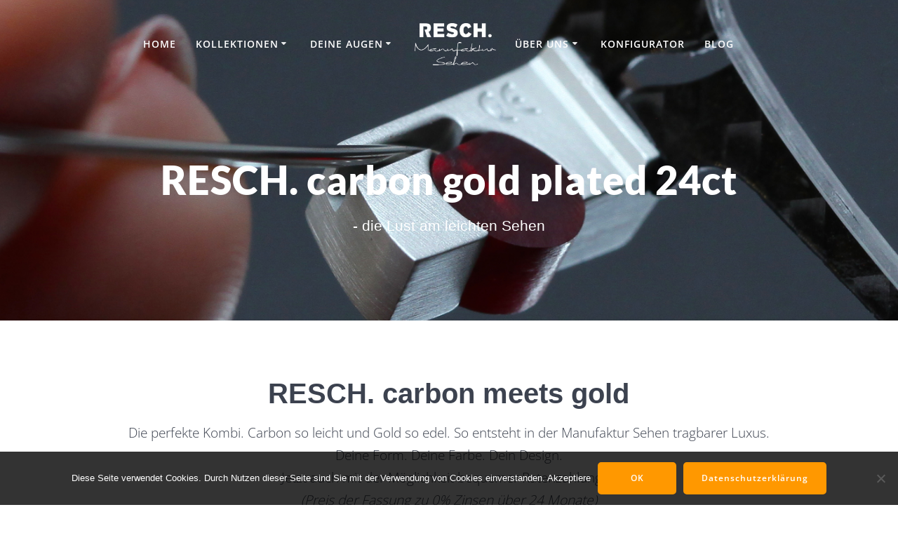

--- FILE ---
content_type: text/html; charset=UTF-8
request_url: https://www.manufaktur-sehen.de/brillen-kollektion/resch-carbon-gold-plated-24ct/
body_size: 20584
content:
<!DOCTYPE html>
<html lang="de">
<head>
    <meta charset="UTF-8">
    <meta name="viewport" content="width=device-width, initial-scale=1">
    <link rel="profile" href="http://gmpg.org/xfn/11">

	    <script>
        (function (exports, d) {
            var _isReady = false,
                _event,
                _fns = [];

            function onReady(event) {
                d.removeEventListener("DOMContentLoaded", onReady);
                _isReady = true;
                _event = event;
                _fns.forEach(function (_fn) {
                    var fn = _fn[0],
                        context = _fn[1];
                    fn.call(context || exports, window.jQuery);
                });
            }

            function onReadyIe(event) {
                if (d.readyState === "complete") {
                    d.detachEvent("onreadystatechange", onReadyIe);
                    _isReady = true;
                    _event = event;
                    _fns.forEach(function (_fn) {
                        var fn = _fn[0],
                            context = _fn[1];
                        fn.call(context || exports, event);
                    });
                }
            }

            d.addEventListener && d.addEventListener("DOMContentLoaded", onReady) ||
            d.attachEvent && d.attachEvent("onreadystatechange", onReadyIe);

            function domReady(fn, context) {
                if (_isReady) {
                    fn.call(context, _event);
                }

                _fns.push([fn, context]);
            }

            exports.mesmerizeDomReady = domReady;
        })(window, document);
    </script>
	<meta name='robots' content='index, follow, max-image-preview:large, max-snippet:-1, max-video-preview:-1' />
	<style>img:is([sizes="auto" i], [sizes^="auto," i]) { contain-intrinsic-size: 3000px 1500px }</style>
	
	<!-- This site is optimized with the Yoast SEO plugin v26.8 - https://yoast.com/product/yoast-seo-wordpress/ -->
	<title>RESCH. carbon gold plated 24ct - Resch. Manufaktur Sehen</title>
	<meta name="description" content="Tragbarer Luxus. Gold und Carbon die Glanzvolle Verbindung für ein besonderes Outfit. Edel und Leicht. Das Tüpfelchen auf dem i." />
	<link rel="canonical" href="https://www.manufaktur-sehen.de/brillen-kollektion/resch-carbon-gold-plated-24ct/" />
	<meta property="og:locale" content="de_DE" />
	<meta property="og:type" content="article" />
	<meta property="og:title" content="RESCH. carbon gold plated 24ct - Resch. Manufaktur Sehen" />
	<meta property="og:description" content="Tragbarer Luxus. Gold und Carbon die Glanzvolle Verbindung für ein besonderes Outfit. Edel und Leicht. Das Tüpfelchen auf dem i." />
	<meta property="og:url" content="https://www.manufaktur-sehen.de/brillen-kollektion/resch-carbon-gold-plated-24ct/" />
	<meta property="og:site_name" content="Resch. Manufaktur Sehen" />
	<meta property="article:modified_time" content="2024-11-18T16:27:31+00:00" />
	<meta property="og:image" content="https://www.manufaktur-sehen.de/wp-content/uploads/2020/01/Titel_Isy_Profil_Brille_Carbon_gold24ct_handarbeit.jpg" />
	<meta property="og:image:width" content="799" />
	<meta property="og:image:height" content="533" />
	<meta property="og:image:type" content="image/jpeg" />
	<meta name="twitter:card" content="summary_large_image" />
	<meta name="twitter:label1" content="Geschätzte Lesezeit" />
	<meta name="twitter:data1" content="1 Minute" />
	<script type="application/ld+json" class="yoast-schema-graph">{"@context":"https://schema.org","@graph":[{"@type":"WebPage","@id":"https://www.manufaktur-sehen.de/brillen-kollektion/resch-carbon-gold-plated-24ct/","url":"https://www.manufaktur-sehen.de/brillen-kollektion/resch-carbon-gold-plated-24ct/","name":"RESCH. carbon gold plated 24ct - Resch. Manufaktur Sehen","isPartOf":{"@id":"https://www.manufaktur-sehen.de/#website"},"primaryImageOfPage":{"@id":"https://www.manufaktur-sehen.de/brillen-kollektion/resch-carbon-gold-plated-24ct/#primaryimage"},"image":{"@id":"https://www.manufaktur-sehen.de/brillen-kollektion/resch-carbon-gold-plated-24ct/#primaryimage"},"thumbnailUrl":"https://www.manufaktur-sehen.de/wp-content/uploads/2020/01/Titel_Isy_Profil_Brille_Carbon_gold24ct_handarbeit.jpg","datePublished":"2019-06-03T09:08:09+00:00","dateModified":"2024-11-18T16:27:31+00:00","description":"Tragbarer Luxus. Gold und Carbon die Glanzvolle Verbindung für ein besonderes Outfit. Edel und Leicht. Das Tüpfelchen auf dem i.","breadcrumb":{"@id":"https://www.manufaktur-sehen.de/brillen-kollektion/resch-carbon-gold-plated-24ct/#breadcrumb"},"inLanguage":"de","potentialAction":[{"@type":"ReadAction","target":["https://www.manufaktur-sehen.de/brillen-kollektion/resch-carbon-gold-plated-24ct/"]}]},{"@type":"ImageObject","inLanguage":"de","@id":"https://www.manufaktur-sehen.de/brillen-kollektion/resch-carbon-gold-plated-24ct/#primaryimage","url":"https://www.manufaktur-sehen.de/wp-content/uploads/2020/01/Titel_Isy_Profil_Brille_Carbon_gold24ct_handarbeit.jpg","contentUrl":"https://www.manufaktur-sehen.de/wp-content/uploads/2020/01/Titel_Isy_Profil_Brille_Carbon_gold24ct_handarbeit.jpg","width":799,"height":533,"caption":"Peter Resch Manufaktur Sehen Lüneburg Jesteburg Carbonbrillen"},{"@type":"BreadcrumbList","@id":"https://www.manufaktur-sehen.de/brillen-kollektion/resch-carbon-gold-plated-24ct/#breadcrumb","itemListElement":[{"@type":"ListItem","position":1,"name":"Startseite","item":"https://www.manufaktur-sehen.de/"},{"@type":"ListItem","position":2,"name":"Kollektionen","item":"https://www.manufaktur-sehen.de/brillen-kollektion/"},{"@type":"ListItem","position":3,"name":"RESCH. carbon gold plated 24ct"}]},{"@type":"WebSite","@id":"https://www.manufaktur-sehen.de/#website","url":"https://www.manufaktur-sehen.de/","name":"Resch. Manufaktur Sehen","description":"- die Lust am leichten Sehen","publisher":{"@id":"https://www.manufaktur-sehen.de/#organization"},"potentialAction":[{"@type":"SearchAction","target":{"@type":"EntryPoint","urlTemplate":"https://www.manufaktur-sehen.de/?s={search_term_string}"},"query-input":{"@type":"PropertyValueSpecification","valueRequired":true,"valueName":"search_term_string"}}],"inLanguage":"de"},{"@type":"Organization","@id":"https://www.manufaktur-sehen.de/#organization","name":"Resch. Manufaktur Sehen","url":"https://www.manufaktur-sehen.de/","logo":{"@type":"ImageObject","inLanguage":"de","@id":"https://www.manufaktur-sehen.de/#/schema/logo/image/","url":"https://www.manufaktur-sehen.de/wp-content/uploads/2020/01/Logo_White_MFS.png","contentUrl":"https://www.manufaktur-sehen.de/wp-content/uploads/2020/01/Logo_White_MFS.png","width":1475,"height":759,"caption":"Resch. Manufaktur Sehen"},"image":{"@id":"https://www.manufaktur-sehen.de/#/schema/logo/image/"}}]}</script>
	<!-- / Yoast SEO plugin. -->


<link rel='dns-prefetch' href='//www.manufaktur-sehen.de' />
<link rel="alternate" type="application/rss+xml" title="Resch. Manufaktur Sehen &raquo; Feed" href="https://www.manufaktur-sehen.de/feed/" />
<link rel="alternate" type="application/rss+xml" title="Resch. Manufaktur Sehen &raquo; Kommentar-Feed" href="https://www.manufaktur-sehen.de/comments/feed/" />
<link rel='stylesheet' id='companion-bundle-css' href="" data-href='https://www.manufaktur-sehen.de/wp-content/plugins/mesmerize-companion/theme-data/mesmerize/assets/css/companion.bundle.min.css?ver=1.6.168' type='text/css' media='all' />
<link rel='stylesheet' id='owl-carousel-min-css-css' href='https://www.manufaktur-sehen.de/wp-content/themes/mesmerize-pro/pro/assets/css/owlcarousel/owl.carousel.min.css?ver=6.8.3' type='text/css' media='all' />
<link rel='stylesheet' id='owl-carousel-theme-default-min-css-css' href='https://www.manufaktur-sehen.de/wp-content/themes/mesmerize-pro/pro/assets/css/owlcarousel/mesmerize-owl-theme.min.css?ver=6.8.3' type='text/css' media='all' />
<link rel='stylesheet' id='wp-block-library-css' href='https://www.manufaktur-sehen.de/wp-includes/css/dist/block-library/style.min.css?ver=6.8.3' type='text/css' media='all' />
<style id='classic-theme-styles-inline-css' type='text/css'>
/*! This file is auto-generated */
.wp-block-button__link{color:#fff;background-color:#32373c;border-radius:9999px;box-shadow:none;text-decoration:none;padding:calc(.667em + 2px) calc(1.333em + 2px);font-size:1.125em}.wp-block-file__button{background:#32373c;color:#fff;text-decoration:none}
</style>
<style id='global-styles-inline-css' type='text/css'>
:root{--wp--preset--aspect-ratio--square: 1;--wp--preset--aspect-ratio--4-3: 4/3;--wp--preset--aspect-ratio--3-4: 3/4;--wp--preset--aspect-ratio--3-2: 3/2;--wp--preset--aspect-ratio--2-3: 2/3;--wp--preset--aspect-ratio--16-9: 16/9;--wp--preset--aspect-ratio--9-16: 9/16;--wp--preset--color--black: #000000;--wp--preset--color--cyan-bluish-gray: #abb8c3;--wp--preset--color--white: #ffffff;--wp--preset--color--pale-pink: #f78da7;--wp--preset--color--vivid-red: #cf2e2e;--wp--preset--color--luminous-vivid-orange: #ff6900;--wp--preset--color--luminous-vivid-amber: #fcb900;--wp--preset--color--light-green-cyan: #7bdcb5;--wp--preset--color--vivid-green-cyan: #00d084;--wp--preset--color--pale-cyan-blue: #8ed1fc;--wp--preset--color--vivid-cyan-blue: #0693e3;--wp--preset--color--vivid-purple: #9b51e0;--wp--preset--gradient--vivid-cyan-blue-to-vivid-purple: linear-gradient(135deg,rgba(6,147,227,1) 0%,rgb(155,81,224) 100%);--wp--preset--gradient--light-green-cyan-to-vivid-green-cyan: linear-gradient(135deg,rgb(122,220,180) 0%,rgb(0,208,130) 100%);--wp--preset--gradient--luminous-vivid-amber-to-luminous-vivid-orange: linear-gradient(135deg,rgba(252,185,0,1) 0%,rgba(255,105,0,1) 100%);--wp--preset--gradient--luminous-vivid-orange-to-vivid-red: linear-gradient(135deg,rgba(255,105,0,1) 0%,rgb(207,46,46) 100%);--wp--preset--gradient--very-light-gray-to-cyan-bluish-gray: linear-gradient(135deg,rgb(238,238,238) 0%,rgb(169,184,195) 100%);--wp--preset--gradient--cool-to-warm-spectrum: linear-gradient(135deg,rgb(74,234,220) 0%,rgb(151,120,209) 20%,rgb(207,42,186) 40%,rgb(238,44,130) 60%,rgb(251,105,98) 80%,rgb(254,248,76) 100%);--wp--preset--gradient--blush-light-purple: linear-gradient(135deg,rgb(255,206,236) 0%,rgb(152,150,240) 100%);--wp--preset--gradient--blush-bordeaux: linear-gradient(135deg,rgb(254,205,165) 0%,rgb(254,45,45) 50%,rgb(107,0,62) 100%);--wp--preset--gradient--luminous-dusk: linear-gradient(135deg,rgb(255,203,112) 0%,rgb(199,81,192) 50%,rgb(65,88,208) 100%);--wp--preset--gradient--pale-ocean: linear-gradient(135deg,rgb(255,245,203) 0%,rgb(182,227,212) 50%,rgb(51,167,181) 100%);--wp--preset--gradient--electric-grass: linear-gradient(135deg,rgb(202,248,128) 0%,rgb(113,206,126) 100%);--wp--preset--gradient--midnight: linear-gradient(135deg,rgb(2,3,129) 0%,rgb(40,116,252) 100%);--wp--preset--font-size--small: 13px;--wp--preset--font-size--medium: 20px;--wp--preset--font-size--large: 36px;--wp--preset--font-size--x-large: 42px;--wp--preset--spacing--20: 0.44rem;--wp--preset--spacing--30: 0.67rem;--wp--preset--spacing--40: 1rem;--wp--preset--spacing--50: 1.5rem;--wp--preset--spacing--60: 2.25rem;--wp--preset--spacing--70: 3.38rem;--wp--preset--spacing--80: 5.06rem;--wp--preset--shadow--natural: 6px 6px 9px rgba(0, 0, 0, 0.2);--wp--preset--shadow--deep: 12px 12px 50px rgba(0, 0, 0, 0.4);--wp--preset--shadow--sharp: 6px 6px 0px rgba(0, 0, 0, 0.2);--wp--preset--shadow--outlined: 6px 6px 0px -3px rgba(255, 255, 255, 1), 6px 6px rgba(0, 0, 0, 1);--wp--preset--shadow--crisp: 6px 6px 0px rgba(0, 0, 0, 1);}:where(.is-layout-flex){gap: 0.5em;}:where(.is-layout-grid){gap: 0.5em;}body .is-layout-flex{display: flex;}.is-layout-flex{flex-wrap: wrap;align-items: center;}.is-layout-flex > :is(*, div){margin: 0;}body .is-layout-grid{display: grid;}.is-layout-grid > :is(*, div){margin: 0;}:where(.wp-block-columns.is-layout-flex){gap: 2em;}:where(.wp-block-columns.is-layout-grid){gap: 2em;}:where(.wp-block-post-template.is-layout-flex){gap: 1.25em;}:where(.wp-block-post-template.is-layout-grid){gap: 1.25em;}.has-black-color{color: var(--wp--preset--color--black) !important;}.has-cyan-bluish-gray-color{color: var(--wp--preset--color--cyan-bluish-gray) !important;}.has-white-color{color: var(--wp--preset--color--white) !important;}.has-pale-pink-color{color: var(--wp--preset--color--pale-pink) !important;}.has-vivid-red-color{color: var(--wp--preset--color--vivid-red) !important;}.has-luminous-vivid-orange-color{color: var(--wp--preset--color--luminous-vivid-orange) !important;}.has-luminous-vivid-amber-color{color: var(--wp--preset--color--luminous-vivid-amber) !important;}.has-light-green-cyan-color{color: var(--wp--preset--color--light-green-cyan) !important;}.has-vivid-green-cyan-color{color: var(--wp--preset--color--vivid-green-cyan) !important;}.has-pale-cyan-blue-color{color: var(--wp--preset--color--pale-cyan-blue) !important;}.has-vivid-cyan-blue-color{color: var(--wp--preset--color--vivid-cyan-blue) !important;}.has-vivid-purple-color{color: var(--wp--preset--color--vivid-purple) !important;}.has-black-background-color{background-color: var(--wp--preset--color--black) !important;}.has-cyan-bluish-gray-background-color{background-color: var(--wp--preset--color--cyan-bluish-gray) !important;}.has-white-background-color{background-color: var(--wp--preset--color--white) !important;}.has-pale-pink-background-color{background-color: var(--wp--preset--color--pale-pink) !important;}.has-vivid-red-background-color{background-color: var(--wp--preset--color--vivid-red) !important;}.has-luminous-vivid-orange-background-color{background-color: var(--wp--preset--color--luminous-vivid-orange) !important;}.has-luminous-vivid-amber-background-color{background-color: var(--wp--preset--color--luminous-vivid-amber) !important;}.has-light-green-cyan-background-color{background-color: var(--wp--preset--color--light-green-cyan) !important;}.has-vivid-green-cyan-background-color{background-color: var(--wp--preset--color--vivid-green-cyan) !important;}.has-pale-cyan-blue-background-color{background-color: var(--wp--preset--color--pale-cyan-blue) !important;}.has-vivid-cyan-blue-background-color{background-color: var(--wp--preset--color--vivid-cyan-blue) !important;}.has-vivid-purple-background-color{background-color: var(--wp--preset--color--vivid-purple) !important;}.has-black-border-color{border-color: var(--wp--preset--color--black) !important;}.has-cyan-bluish-gray-border-color{border-color: var(--wp--preset--color--cyan-bluish-gray) !important;}.has-white-border-color{border-color: var(--wp--preset--color--white) !important;}.has-pale-pink-border-color{border-color: var(--wp--preset--color--pale-pink) !important;}.has-vivid-red-border-color{border-color: var(--wp--preset--color--vivid-red) !important;}.has-luminous-vivid-orange-border-color{border-color: var(--wp--preset--color--luminous-vivid-orange) !important;}.has-luminous-vivid-amber-border-color{border-color: var(--wp--preset--color--luminous-vivid-amber) !important;}.has-light-green-cyan-border-color{border-color: var(--wp--preset--color--light-green-cyan) !important;}.has-vivid-green-cyan-border-color{border-color: var(--wp--preset--color--vivid-green-cyan) !important;}.has-pale-cyan-blue-border-color{border-color: var(--wp--preset--color--pale-cyan-blue) !important;}.has-vivid-cyan-blue-border-color{border-color: var(--wp--preset--color--vivid-cyan-blue) !important;}.has-vivid-purple-border-color{border-color: var(--wp--preset--color--vivid-purple) !important;}.has-vivid-cyan-blue-to-vivid-purple-gradient-background{background: var(--wp--preset--gradient--vivid-cyan-blue-to-vivid-purple) !important;}.has-light-green-cyan-to-vivid-green-cyan-gradient-background{background: var(--wp--preset--gradient--light-green-cyan-to-vivid-green-cyan) !important;}.has-luminous-vivid-amber-to-luminous-vivid-orange-gradient-background{background: var(--wp--preset--gradient--luminous-vivid-amber-to-luminous-vivid-orange) !important;}.has-luminous-vivid-orange-to-vivid-red-gradient-background{background: var(--wp--preset--gradient--luminous-vivid-orange-to-vivid-red) !important;}.has-very-light-gray-to-cyan-bluish-gray-gradient-background{background: var(--wp--preset--gradient--very-light-gray-to-cyan-bluish-gray) !important;}.has-cool-to-warm-spectrum-gradient-background{background: var(--wp--preset--gradient--cool-to-warm-spectrum) !important;}.has-blush-light-purple-gradient-background{background: var(--wp--preset--gradient--blush-light-purple) !important;}.has-blush-bordeaux-gradient-background{background: var(--wp--preset--gradient--blush-bordeaux) !important;}.has-luminous-dusk-gradient-background{background: var(--wp--preset--gradient--luminous-dusk) !important;}.has-pale-ocean-gradient-background{background: var(--wp--preset--gradient--pale-ocean) !important;}.has-electric-grass-gradient-background{background: var(--wp--preset--gradient--electric-grass) !important;}.has-midnight-gradient-background{background: var(--wp--preset--gradient--midnight) !important;}.has-small-font-size{font-size: var(--wp--preset--font-size--small) !important;}.has-medium-font-size{font-size: var(--wp--preset--font-size--medium) !important;}.has-large-font-size{font-size: var(--wp--preset--font-size--large) !important;}.has-x-large-font-size{font-size: var(--wp--preset--font-size--x-large) !important;}
:where(.wp-block-post-template.is-layout-flex){gap: 1.25em;}:where(.wp-block-post-template.is-layout-grid){gap: 1.25em;}
:where(.wp-block-columns.is-layout-flex){gap: 2em;}:where(.wp-block-columns.is-layout-grid){gap: 2em;}
:root :where(.wp-block-pullquote){font-size: 1.5em;line-height: 1.6;}
</style>
<link rel='stylesheet' id='contact-form-7-css' href='https://www.manufaktur-sehen.de/wp-content/plugins/contact-form-7/includes/css/styles.css?ver=6.1.4' type='text/css' media='all' />
<link rel='stylesheet' id='cookie-notice-front-css' href='https://www.manufaktur-sehen.de/wp-content/plugins/cookie-notice/css/front.min.css?ver=2.5.11' type='text/css' media='all' />
<link rel='stylesheet' id='page-list-style-css' href='https://www.manufaktur-sehen.de/wp-content/plugins/page-list/css/page-list.css?ver=5.9' type='text/css' media='all' />
<link rel='stylesheet' id='mesmerize-style-css' href='https://www.manufaktur-sehen.de/wp-content/themes/mesmerize-pro/style.min.css?ver=1.6.184' type='text/css' media='all' />
<style id='mesmerize-style-inline-css' type='text/css'>
img.logo.dark, img.custom-logo{width:auto;max-height:60px !important;}
/** cached kirki style */.footer .footer-content{background-color:#FFF;border-top-color:rgba(255,255,255,0.36);border-top-width:2px;border-top-style:solid;}.footer h1, .footer h2, .footer h3, .footer h4, .footer h5, .footer h6{color:#262D3F!important;}.footer p, .footer{color:#989898;}.footer a{color:#3383FF;}.footer a:hover{color:#03A9F4;}.footer a .fa, .footer .fa{color:#3F464C;}.footer a:hover .fa{color:#3F464C;}.footer-border-accent{border-color:rgb(245,250,253) !important;}.footer-bg-accent{background-color:rgb(245,250,253) !important;}body{font-family:"Open Sans", Helvetica, Arial, sans-serif;color:#6B7C93;}body h1{font-family:Muli, Helvetica, Arial, sans-serif;font-weight:600;font-size:2.625rem;line-height:4rem;letter-spacing:normal;color:#3C424F;}body h2{font-family:Muli, Helvetica, Arial, sans-serif;font-weight:600;font-size:2.188rem;line-height:3rem;letter-spacing:normal;text-transform:none;color:#3C424F;}body h3{font-family:Muli, Helvetica, Arial, sans-serif;font-weight:600;font-size:1.313rem;line-height:2.25rem;letter-spacing:normal;text-transform:none;color:#3C424F;}body h4{font-family:Muli, Helvetica, Arial, sans-serif;font-weight:600;font-size:0.963rem;line-height:1.75rem;letter-spacing:0.0625rem;text-transform:none;color:#3C424F;}body h5{font-family:Muli, Helvetica, Arial, sans-serif;font-weight:800;font-size:0.875rem;line-height:1.5rem;letter-spacing:2px;text-transform:none;color:#3C424F;}body h6{font-family:Muli, Helvetica, Arial, sans-serif;font-weight:800;font-size:0.766rem;line-height:1.375rem;letter-spacing:0.1875rem;color:#3C424F;}.header-homepage:not(.header-slide).color-overlay:before{background:#0C0070;}.header-homepage:not(.header-slide) .background-overlay,.header-homepage:not(.header-slide).color-overlay::before{opacity:0.5;}.header.color-overlay:after{filter:invert(0%) ;}.header-homepage p.header-subtitle2{margin-top:0;margin-bottom:20px;font-family:Roboto, Helvetica, Arial, sans-serif;font-weight:300;font-style:normal;font-size:1.4em;line-height:130%;text-transform:none;color:#FFFFFF;background:rgba(0,0,0,0);padding-top:0px;padding-bottom:0px;padding-left:0px;padding-right:0px;-webkit-border-radius:0px;-moz-border-radius:0px;border-radius:0px;}.header-homepage h1.hero-title{font-family:Muli, Helvetica, Arial, sans-serif;font-weight:300;font-style:normal;font-size:3.3em;line-height:114%;letter-spacing:0.9px;text-transform:none;color:#FFFFFF;}.header-homepage .hero-title{margin-top:0;margin-bottom:20px;background:rgba(0,0,0,0);padding-top:0px;padding-bottom:0px;padding-left:0px;padding-right:0px;-webkit-border-radius:0px;-moz-border-radius:0px;border-radius:0px;}.header-homepage p.header-subtitle{margin-top:0;margin-bottom:20px;font-family:Muli, Helvetica, Arial, sans-serif;font-weight:300;font-style:normal;font-size:1.4em;line-height:130%;text-transform:none;color:#FFFFFF;background:rgba(0,0,0,0);padding-top:0px;padding-bottom:0px;padding-left:0px;padding-right:0px;-webkit-border-radius:0px;-moz-border-radius:0px;border-radius:0px;}.header-buttons-wrapper{background:rgba(0,0,0,0);padding-top:0px;padding-bottom:0px;padding-left:0px;padding-right:0px;-webkit-border-radius:0px;-moz-border-radius:0px;border-radius:0px;}.inner-header-description{padding-top:8%;padding-bottom:8%;}.inner-header-description .header-subtitle{font-family:Muli, Helvetica, Arial, sans-serif;font-weight:300;font-style:normal;font-size:1.3em;line-height:130%;letter-spacing:0px;text-transform:none;color:#ffffff;}.inner-header-description h1.hero-title{font-family:Lato, Helvetica, Arial, sans-serif;font-weight:900;font-style:normal;font-size:3.5em;line-height:114%;letter-spacing:0.9px;text-transform:none;color:#FFFFFF;}.header-top-bar .header-top-bar-area.area-left span{color:#FFFFFF;}.header-top-bar .header-top-bar-area.area-left i.fa{color:#FFFFFF;}.header-top-bar .header-top-bar-area.area-left .top-bar-social-icons i{color:#fff;}.header-top-bar .header-top-bar-area.area-left .top-bar-social-icons i:hover{color:#fff;}.header-top-bar .header-top-bar-area.area-left .top-bar-menu > li > a{color:#fff;}.header-top-bar .header-top-bar-area.area-left .top-bar-menu > li > a:hover{color:#fff!important;}.header-top-bar .header-top-bar-area.area-left .top-bar-menu > li > a:visited{color:#fff;}.header-top-bar .header-top-bar-area.area-left span.top-bar-text{color:#999;}.header-top-bar .header-top-bar-area.area-right span{color:#FFFFFF;}.header-top-bar .header-top-bar-area.area-right i.fa{color:#999;}.header-top-bar .header-top-bar-area.area-right .top-bar-social-icons i{color:#FFFFFF;}.header-top-bar .header-top-bar-area.area-right .top-bar-social-icons i:hover{color:#FBC02D;}.header-top-bar .header-top-bar-area.area-right .top-bar-menu > li > a{color:#fff;}.header-top-bar .header-top-bar-area.area-right .top-bar-menu > li > a:hover{color:#fff!important;}.header-top-bar .header-top-bar-area.area-right .top-bar-menu > li > a:visited{color:#fff;}.header-top-bar .header-top-bar-area.area-right span.top-bar-text{color:#999;}.mesmerize-inner-page .fixto-fixed .main_menu_col, .mesmerize-inner-page .fixto-fixed .main-menu{justify-content:center!important;}.mesmerize-inner-page .navigation-bar.fixto-fixed{background-color:rgba(52,58,64,0.504)!important;}.mesmerize-inner-page #main_menu > li > a{font-family:"Open Sans", Helvetica, Arial, sans-serif;font-weight:600;font-style:normal;font-size:14px;line-height:160%;letter-spacing:1px;text-transform:uppercase;}.mesmerize-front-page .fixto-fixed .main_menu_col, .mesmerize-front-page .fixto-fixed .main-menu{justify-content:center!important;}.mesmerize-front-page .navigation-bar.fixto-fixed{background-color:rgba(52,58,64,0.504)!important;}.mesmerize-front-page #main_menu > li > a{font-family:"Open Sans", Helvetica, Arial, sans-serif;font-weight:600;font-style:normal;font-size:14px;line-height:160%;letter-spacing:1px;text-transform:uppercase;}.mesmerize-front-page #main_menu > li li > a{font-family:"Open Sans", Helvetica, Arial, sans-serif;font-weight:600;font-style:normal;font-size:0.875rem;line-height:120%;letter-spacing:0px;text-transform:none;}.mesmerize-front-page .header-nav-area .social-icons a{color:#FFFFFF!important;}.mesmerize-front-page .fixto-fixed .header-nav-area .social-icons a{color:#000000!important;}.mesmerize-front-page  .nav-search.widget_search *{color:#FFFFFF;}.mesmerize-front-page  .nav-search.widget_search input{border-color:#FFFFFF;}.mesmerize-front-page  .nav-search.widget_search input::-webkit-input-placeholder{color:#FFFFFF;}.mesmerize-front-page  .nav-search.widget_search input:-ms-input-placeholder{color:#FFFFFF;}.mesmerize-front-page  .nav-search.widget_search input:-moz-placeholder{color:#FFFFFF;}.mesmerize-front-page .fixto-fixed  .nav-search.widget_search *{color:#000000;}.mesmerize-front-page .fixto-fixed  .nav-search.widget_search input{border-color:#000000;}.mesmerize-front-page .fixto-fixed  .nav-search.widget_search input::-webkit-input-placeholder{color:#000000;}.mesmerize-front-page .fixto-fixed  .nav-search.widget_search input:-ms-input-placeholder{color:#000000;}.mesmerize-front-page .fixto-fixed  .nav-search.widget_search input:-moz-placeholder{color:#000000;}.mesmerize-inner-page .inner_header-nav-area .social-icons a{color:#FFFFFF!important;}.mesmerize-inner-page .fixto-fixed .inner_header-nav-area .social-icons a{color:#000000!important;}.mesmerize-inner-page .nav-search.widget_search *{color:#FFFFFF;}.mesmerize-inner-page .nav-search.widget_search input{border-color:#FFFFFF;}.mesmerize-inner-page .nav-search.widget_search input::-webkit-input-placeholder{color:#FFFFFF;}.mesmerize-inner-page .nav-search.widget_search input:-ms-input-placeholder{color:#FFFFFF;}.mesmerize-inner-page .nav-search.widget_search input:-moz-placeholder{color:#FFFFFF;}.mesmerize-inner-page .fixto-fixed .nav-search.widget_search *{color:#000000;}.mesmerize-inner-page .fixto-fixed .nav-search.widget_search input{border-color:#000000;}.mesmerize-inner-page .fixto-fixed .nav-search.widget_search input::-webkit-input-placeholder{color:#000000;}.mesmerize-inner-page .fixto-fixed .nav-search.widget_search input:-ms-input-placeholder{color:#000000;}.mesmerize-inner-page .fixto-fixed .nav-search.widget_search input:-moz-placeholder{color:#000000;}[data-component="offcanvas"] i.fa{color:#000000!important;}[data-component="offcanvas"] .bubble{background-color:#000000!important;}.fixto-fixed [data-component="offcanvas"] i.fa{color:#000000!important;}.fixto-fixed [data-component="offcanvas"] .bubble{background-color:#000000!important;}#offcanvas-wrapper{background-color:rgb(104,107,119)!important;}html.has-offscreen body:after{background-color:rgba(34,43,52,0)!important;}#offcanvas-wrapper *:not(.arrow){color:#FF9800!important;}#offcanvas_menu li.open, #offcanvas_menu li.current-menu-item, #offcanvas_menu li.current-menu-item > a, #offcanvas_menu li.current_page_item, #offcanvas_menu li.current_page_item > a{background-color:#686B77;}#offcanvas_menu li.open > a, #offcanvas_menu li.open > a > i, #offcanvas_menu li.current-menu-item > a, #offcanvas_menu li.current_page_item > a{color:#FF9800!important;}#offcanvas_menu li.open > a, #offcanvas_menu li.current-menu-item > a, #offcanvas_menu li.current_page_item > a{border-left-color:#FF9800!important;}#offcanvas_menu li > ul{background-color:rgb(104,107,119);}#offcanvas_menu li > a{font-family:"Open Sans", Helvetica, Arial, sans-serif;font-weight:400;font-style:normal;font-size:0.875rem;line-height:100%;letter-spacing:0px;text-transform:none;}.navigation-bar.homepage:not(.coloured-nav) a.text-logo,.navigation-bar.homepage:not(.coloured-nav) #main_menu li.logo > a.text-logo,.navigation-bar.homepage:not(.coloured-nav) #main_menu li.logo > a.text-logo:hover{color:#FFFFFF;font-family:inherit;font-weight:600;font-style:normal;font-size:2em;line-height:100%;letter-spacing:0px;text-transform:uppercase;}.navigation-bar.homepage.fixto-fixed a.text-logo,.navigation-bar.homepage.fixto-fixed .dark-logo a.text-logo{color:#000000!important;}.navigation-bar:not(.homepage) a.text-logo,.navigation-bar:not(.homepage) #main_menu li.logo > a.text-logo,.navigation-bar:not(.homepage) #main_menu li.logo > a.text-logo:hover,.navigation-bar:not(.homepage) a.text-logo,.navigation-bar:not(.homepage) #main_menu li.logo > a.text-logo,.navigation-bar:not(.homepage) #main_menu li.logo > a.text-logo:hover{color:#fff;font-family:inherit;font-weight:600;font-size:1.6rem;line-height:100%;letter-spacing:0px;text-transform:uppercase;}.navigation-bar.fixto-fixed:not(.homepage) a.text-logo,.navigation-bar.fixto-fixed:not(.homepage) .dark-logo a.text-logo, .navigation-bar.alternate:not(.homepage) a.text-logo, .navigation-bar.alternate:not(.homepage) .dark-logo a.text-logo{color:#4a4a4a!important;}.header-with-slider-wrapper .header-homepage-arrow{font-size:49px;bottom:5px;background:rgba(255,255,255,0);}.header-with-slider-wrapper .header-homepage-arrow > i{width:49px;height:49px;color:#ffffff;}.slide-progress{background:rgb(255,152,0);height:2px;}.owl-carousel .animated{animation-duration:6000ms;-webkit-animation-duration:6000ms;}#header-slides-container .owl-stage{background:#000000;}.header-slider-navigation.separated .owl-nav .owl-next,.header-slider-navigation.separated .owl-nav .owl-prev{margin-left:40px;margin-right:40px;}.header-slider-navigation .owl-nav .owl-next,.header-slider-navigation .owl-nav .owl-prev{padding:0px;background:rgba(0, 0, 0, 0);}.header-slider-navigation .owl-nav .owl-next i,.header-slider-navigation .owl-nav .owl-prev i{font-size:50px;width:50px;height:50px;color:#ffffff;}.header-slider-navigation .owl-nav .owl-next:hover,.header-slider-navigation .owl-nav .owl-prev:hover{background:rgba(0, 0, 0, 0);}.header-slider-navigation .owl-dots{margin-bottom:0px;margin-top:0px;}.header-slider-navigation .owl-dots .owl-dot span{background:rgba(255,255,255,0.3);}.header-slider-navigation .owl-dots .owl-dot.active span,.header-slider-navigation .owl-dots .owl-dot:hover span{background:#ffffff;}.header-slider-navigation .owl-dots .owl-dot{margin:0px 7px;}@media (min-width: 767px){.footer .footer-content{padding-top:15px;padding-bottom:15px;}}@media (max-width: 1023px){body{font-size:calc( 16px * 0.875 );}}@media (min-width: 1024px){body{font-size:16px;}}@media only screen and (min-width: 768px){body h1{font-size:3rem;}body h2{font-size:2.5rem;}body h3{font-size:1.5rem;}body h4{font-size:1.1rem;}body h5{font-size:1rem;}body h6{font-size:0.875rem;}.header-homepage p.header-subtitle2{font-size:1.4em;}.header-homepage h1.hero-title{font-size:3.5rem;}.header-homepage p.header-subtitle{font-size:1.4em;}.header-content .align-holder{width:85%!important;}.inner-header-description{text-align:center!important;}.inner-header-description .header-subtitle{font-size:1.3em;}.inner-header-description h1.hero-title{font-size:3.5em;}}@media screen and (min-width: 768px){.header-homepage{background-position:center center;}}
</style>
<link rel='stylesheet' id='mesmerize-fonts-css' href='https://www.manufaktur-sehen.de/wp-content/uploads/fonts/22e879fe88464c250e343b2a73f87e74/font.css?v=1666249465' type='text/css' media='all' />
<link rel='stylesheet' id='wp-featherlight-css' href='https://www.manufaktur-sehen.de/wp-content/plugins/wp-featherlight/css/wp-featherlight.min.css?ver=1.3.4' type='text/css' media='all' />
<link rel='stylesheet' id='mesmerize-style-bundle-css' href='https://www.manufaktur-sehen.de/wp-content/themes/mesmerize-pro/pro/assets/css/theme.bundle.min.css?ver=1.6.184' type='text/css' media='all' />
<script type="text/javascript" src="https://www.manufaktur-sehen.de/wp-includes/js/jquery/jquery.min.js?ver=3.7.1" id="jquery-core-js"></script>
<script type="text/javascript" src="https://www.manufaktur-sehen.de/wp-includes/js/jquery/jquery-migrate.min.js?ver=3.4.1" id="jquery-migrate-js"></script>
<script type="text/javascript" id="jquery-js-after">
/* <![CDATA[ */
    
        (function () {
            function setHeaderTopSpacing() {

                setTimeout(function() {
                  var headerTop = document.querySelector('.header-top');
                  var headers = document.querySelectorAll('.header-wrapper .header,.header-wrapper .header-homepage');

                  for (var i = 0; i < headers.length; i++) {
                      var item = headers[i];
                      item.style.paddingTop = headerTop.getBoundingClientRect().height + "px";
                  }

                    var languageSwitcher = document.querySelector('.mesmerize-language-switcher');

                    if(languageSwitcher){
                        languageSwitcher.style.top = "calc( " +  headerTop.getBoundingClientRect().height + "px + 1rem)" ;
                    }
                    
                }, 100);

             
            }

            window.addEventListener('resize', setHeaderTopSpacing);
            window.mesmerizeSetHeaderTopSpacing = setHeaderTopSpacing
            mesmerizeDomReady(setHeaderTopSpacing);
        })();
    
    
/* ]]> */
</script>
<script type="text/javascript" src="https://www.manufaktur-sehen.de/wp-content/themes/mesmerize-pro/pro/assets/js/owl.carousel.min.js?ver=6.8.3" id="owl-carousel-min-js-js"></script>
<script type="text/javascript" id="mesmerize-slider-custom-js-js-before">
/* <![CDATA[ */
_sliderSettings = {"slideRewind":true,"slideAutoplay":true,"sliderShowPlayPause":false,"slideDuration":8000,"slideProgressBar":true,"slideProgressBarHeight":"2","slideAnimationDuration":6000,"slideAnimateOut":"fadeOut","slideAnimateIn":"fadeIn","slideNavigation":false,"slideGroupNavigation":false,"slidePrevNextButtons":true,"slidePrevNextButtonsPosition":"center","slidePrevNextButtonsOffsetTop":0,"slidePrevNextButtonsOffsetCenter":0,"slidePrevNextButtonsOffsetBottom":0,"slidePrevNextButtonsStyle":"medium-slider-button","slidePrevNextButtonsSize":"0","slidePrevButtonIcon":"fa-angle-left","slideNextButtonIcon":"fa-angle-right","slideAutoplayButtonPosition":"right bottom","slideAutoplayButtonOffsetTop":0,"slideAutoplayButtonOffsetBottom":0,"slideAutoplayButtonStyle":"square","slideAutoplayButtonSize":42,"slidePauseButtonIcon":"fa-pause","slidePlayButtonIcon":"fa-play","slidePagination":true,"slidePaginationPosition":"bottom","slidePaginationShapesType":"medium-circles","slideOverlappable":true,"slideOverlapWith":95,"slideBottomArrowOffset":"5","IEDetected":false};
/* ]]> */
</script>
<script type="text/javascript" src="https://www.manufaktur-sehen.de/wp-content/themes/mesmerize-pro/pro/assets/js/mesmerize-slider.js?ver=6.8.3" id="mesmerize-slider-custom-js-js"></script>
<link rel="https://api.w.org/" href="https://www.manufaktur-sehen.de/wp-json/" /><link rel="alternate" title="JSON" type="application/json" href="https://www.manufaktur-sehen.de/wp-json/wp/v2/pages/520" /><link rel="EditURI" type="application/rsd+xml" title="RSD" href="https://www.manufaktur-sehen.de/xmlrpc.php?rsd" />
<meta name="generator" content="WordPress 6.8.3" />
<link rel='shortlink' href='https://www.manufaktur-sehen.de/?p=520' />
<link rel="alternate" title="oEmbed (JSON)" type="application/json+oembed" href="https://www.manufaktur-sehen.de/wp-json/oembed/1.0/embed?url=https%3A%2F%2Fwww.manufaktur-sehen.de%2Fbrillen-kollektion%2Fresch-carbon-gold-plated-24ct%2F" />
<link rel="alternate" title="oEmbed (XML)" type="text/xml+oembed" href="https://www.manufaktur-sehen.de/wp-json/oembed/1.0/embed?url=https%3A%2F%2Fwww.manufaktur-sehen.de%2Fbrillen-kollektion%2Fresch-carbon-gold-plated-24ct%2F&#038;format=xml" />
<!-- Analytics by WP Statistics - https://wp-statistics.com -->
        <style data-name="header-gradient-overlay">
            .header .background-overlay {
                background: linear-gradient(135deg , rgba(102, 126, 234, 0.5) 0%, rgba(118, 75, 162, 0.5) 100%);
            }
        </style>
        <script type="text/javascript" data-name="async-styles">
        (function () {
            var links = document.querySelectorAll('link[data-href]');
            for (var i = 0; i < links.length; i++) {
                var item = links[i];
                item.href = item.getAttribute('data-href')
            }
        })();
    </script>
	<style data-prefix="inner_header" data-name="menu-variant-style">
/** cached menu style */.mesmerize-inner-page ul.dropdown-menu > li {  color: #FFFFFF; } .mesmerize-inner-page .fixto-fixed ul.dropdown-menu > li {  color: #FFFFFF; }  .mesmerize-inner-page ul.dropdown-menu.active-line-top > .current_page_item > a, .mesmerize-inner-page ul.dropdown-menu.active-line-top > .current-menu-item > a {  border-top-color: #FF9800; } .mesmerize-inner-page ul.dropdown-menu.active-line-top > li:not(.current-menu-item):not(.current_page_item):hover > a, .mesmerize-inner-page ul.dropdown-menu.active-line-top > li:not(.current-menu-item):not(.current_page_item).hover > a {  color: #FF9800; }  .mesmerize-inner-page .fixto-fixed ul.dropdown-menu.active-line-top > .current_page_item > a, .mesmerize-inner-page .fixto-fixed ul.dropdown-menu.active-line-top > .current-menu-item > a {  border-top-color: #FF9800; } .mesmerize-inner-page .fixto-fixed ul.dropdown-menu.active-line-top > li:not(.current-menu-item):not(.current_page_item):hover > a, .mesmerize-inner-page .fixto-fixed ul.dropdown-menu.active-line-top > li:not(.current-menu-item):not(.current_page_item).hover > a {  color: #FF9800; } .mesmerize-inner-page ul.dropdown-menu.active-line-top > .current_page_item > a, .mesmerize-inner-page ul.dropdown-menu.active-line-top > .current-menu-item > a {  color: #FF9800; } .mesmerize-inner-page .fixto-fixed ul.dropdown-menu.active-line-top > .current_page_item > a, .mesmerize-inner-page .fixto-fixed ul.dropdown-menu.active-line-top > .current-menu-item > a {  color: #FF9800; } .mesmerize-inner-page ul.dropdown-menu ul {  background-color: rgb(255,255,255); }  .mesmerize-inner-page ul.dropdown-menu ul li {  color: #6B7C93; } .mesmerize-inner-page ul.dropdown-menu ul li.hover, .mesmerize-inner-page ul.dropdown-menu ul li:hover {  background-color: rgb(255,255,255);  color: rgb(0,0,0); }</style>
<style data-name="menu-align">
.mesmerize-inner-page .main-menu, .mesmerize-inner-page .main_menu_col {justify-content:center;}</style>
    <style data-name="header-slider-content">
        
/*** {slide - 0} ***/


#header-slides-container #header-slide-0 .header-description-row {
padding:14% 0 14% 0;
}

@media (max-width: 767px) {
#header-slides-container #header-slide-0 .header-description-row {
padding:10% 0 5% 0;
}
}

@media (min-width: 768px) {
#header-slides-container #header-slide-0 .header-content .align-holder {
width:100% !important;
}
}

#header-slides-container #header-slide-0 .header-content .align-holder {
background:rgba(0,0,0,0);
padding:0px 0px 0px 0px;
border-style:solid;
border-radius:0px;
border-color:rgba(0,0,0,0);
border-width:0px 0px 0px 0px;
}

#header-slides-container #header-slide-0 .homepage-header-image {
border-color:#ffffff;
border-width:5px;
}

#header-slides-container #header-slide-0 a.video-popup-button-link {
color:#ffffff;
}

#header-slides-container #header-slide-0 a.video-popup-button-link:hover {
color:#7AA7F5;
}


#header-slides-container #header-slide-0 h1.slide-title {font-family:Muli;
font-weight:300;
font-size:3.3rem;
line-height:114%;
letter-spacing:0.9px;
text-transform:none;
color:#ffffff;
}
@media (max-width:768px){ #header-slides-container #header-slide-0 h1.slide-title {     font-size:3.2em; }}

#header-slides-container #header-slide-0 h1.slide-title {
margin-top:0px;
margin-bottom:20px;
background:rgba(0,0,0,0);
padding:10px 20px 10px 20px;
border-style:solid;
border-radius:0px;
border-color:rgba(0,0,0,0);
border-width:0px 0px 0px 0px;
}


#header-slides-container #header-slide-0 .slide-subtitle {font-family:Muli;
font-weight:300;
font-size:1.4em;
line-height:130%;
letter-spacing:0px;
text-transform:none;
color:#ffffff;
}
@media (max-width:768px){ #header-slides-container #header-slide-0 .slide-subtitle {     font-size:1.4em; }}

#header-slides-container #header-slide-0 .slide-subtitle {
margin-top:0px;
margin-bottom:20px;
background:rgba(0,0,0,0);
padding:10px 20px 10px 20px;
border-style:solid;
border-radius:0px;
border-color:rgba(0,0,0,0);
border-width:0px 0px 0px 0px;
}

#header-slides-container #header-slide-0 .slide-subtitle2 {
margin-top:0px;
margin-bottom:20px;
background:rgba(0,0,0,0);
padding:10px 20px 10px 20px;
border-style:solid;
border-radius:0px;
border-color:rgba(0,0,0,0);
border-width:0px 0px 0px 0px;
}

#header-slides-container #header-slide-0 .header-buttons-wrapper {
background:rgba(0,0,0,0);
padding:10px 20px 10px 20px;
border-style:solid;
border-radius:0px;
border-color:rgba(0,0,0,0);
border-width:0px 0px 0px 0px;
}
/*** {slide - 1} ***/


#header-slides-container #header-slide-1 .header-description-row {
padding:14% 0 14% 0;
}

@media (max-width: 767px) {
#header-slides-container #header-slide-1 .header-description-row {
padding:10% 0 5% 0;
}
}

@media (min-width: 768px) {
#header-slides-container #header-slide-1 .header-content .align-holder {
width:100% !important;
}
}

#header-slides-container #header-slide-1 .header-content .align-holder {
background:rgba(0,0,0,0);
padding:0px 0px 0px 0px;
border-style:solid;
border-radius:0px;
border-color:rgba(0,0,0,0);
border-width:0px 0px 0px 0px;
}

#header-slides-container #header-slide-1 .homepage-header-image {
border-color:#ffffff;
border-width:5px;
}

#header-slides-container #header-slide-1 a.video-popup-button-link {
color:#ffffff;
}

#header-slides-container #header-slide-1 a.video-popup-button-link:hover {
color:#7AA7F5;
}


#header-slides-container #header-slide-1 h1.slide-title {font-family:Muli;
font-weight:300;
font-size:3.3rem;
line-height:114%;
letter-spacing:0.9px;
text-transform:none;
color:#ffffff;
}
@media (max-width:768px){ #header-slides-container #header-slide-1 h1.slide-title {     font-size:3.2em; }}

#header-slides-container #header-slide-1 h1.slide-title {
margin-top:0px;
margin-bottom:20px;
background:rgba(0,0,0,0);
padding:10px 20px 10px 20px;
border-style:solid;
border-radius:0px;
border-color:rgba(0,0,0,0);
border-width:0px 0px 0px 0px;
}


#header-slides-container #header-slide-1 .slide-subtitle {font-family:Muli;
font-weight:300;
font-size:1.4em;
line-height:130%;
letter-spacing:0px;
text-transform:none;
color:#ffffff;
}
@media (max-width:768px){ #header-slides-container #header-slide-1 .slide-subtitle {     font-size:1.4em; }}

#header-slides-container #header-slide-1 .slide-subtitle {
margin-top:0px;
margin-bottom:20px;
background:rgba(0,0,0,0);
padding:10px 20px 10px 20px;
border-style:solid;
border-radius:0px;
border-color:rgba(0,0,0,0);
border-width:0px 0px 0px 0px;
}

#header-slides-container #header-slide-1 .slide-subtitle2 {
margin-top:0px;
margin-bottom:20px;
background:rgba(0,0,0,0);
padding:10px 20px 10px 20px;
border-style:solid;
border-radius:0px;
border-color:rgba(0,0,0,0);
border-width:0px 0px 0px 0px;
}

#header-slides-container #header-slide-1 .header-buttons-wrapper {
background:rgba(0,0,0,0);
padding:10px 20px 10px 20px;
border-style:solid;
border-radius:0px;
border-color:rgba(0,0,0,0);
border-width:0px 0px 0px 0px;
}
/*** {slide - 1547979986865} ***/


#header-slides-container #header-slide-1547979986865 .header-description-row {
padding:14% 0 14% 0;
}

@media (max-width: 767px) {
#header-slides-container #header-slide-1547979986865 .header-description-row {
padding:10% 0 5% 0;
}
}

@media (min-width: 768px) {
#header-slides-container #header-slide-1547979986865 .header-content .align-holder {
width:100% !important;
}
}

#header-slides-container #header-slide-1547979986865 .header-content .align-holder {
background:rgba(0,0,0,0);
padding:0px 0px 0px 0px;
border-style:solid;
border-radius:0px;
border-color:rgba(0,0,0,0);
border-width:0px 0px 0px 0px;
}

#header-slides-container #header-slide-1547979986865 .homepage-header-image {
border-color:#ffffff;
border-width:5px;
}

#header-slides-container #header-slide-1547979986865 a.video-popup-button-link {
color:#ffffff;
}

#header-slides-container #header-slide-1547979986865 a.video-popup-button-link:hover {
color:#7AA7F5;
}


#header-slides-container #header-slide-1547979986865 h1.slide-title {font-family:Muli;
font-weight:300;
font-size:3.3rem;
line-height:114%;
letter-spacing:0.9px;
text-transform:none;
color:#ffffff;
}
@media (max-width:768px){ #header-slides-container #header-slide-1547979986865 h1.slide-title {     font-size:3.2em; }}

#header-slides-container #header-slide-1547979986865 h1.slide-title {
margin-top:0px;
margin-bottom:20px;
background:rgba(0,0,0,0);
padding:10px 20px 10px 20px;
border-style:solid;
border-radius:0px;
border-color:rgba(0,0,0,0);
border-width:0px 0px 0px 0px;
}


#header-slides-container #header-slide-1547979986865 .slide-subtitle {font-family:Muli;
font-weight:300;
font-size:1.4em;
line-height:130%;
letter-spacing:0px;
text-transform:none;
color:#ffffff;
}
@media (max-width:768px){ #header-slides-container #header-slide-1547979986865 .slide-subtitle {     font-size:1.4em; }}

#header-slides-container #header-slide-1547979986865 .slide-subtitle {
margin-top:0px;
margin-bottom:20px;
background:rgba(0,0,0,0);
padding:10px 20px 10px 20px;
border-style:solid;
border-radius:0px;
border-color:rgba(0,0,0,0);
border-width:0px 0px 0px 0px;
}

#header-slides-container #header-slide-1547979986865 .slide-subtitle2 {
margin-top:0px;
margin-bottom:20px;
background:rgba(0,0,0,0);
padding:10px 20px 10px 20px;
border-style:solid;
border-radius:0px;
border-color:rgba(0,0,0,0);
border-width:0px 0px 0px 0px;
}

#header-slides-container #header-slide-1547979986865 .header-buttons-wrapper {
background:rgba(0,0,0,0);
padding:10px 20px 10px 20px;
border-style:solid;
border-radius:0px;
border-color:rgba(0,0,0,0);
border-width:0px 0px 0px 0px;
}
        /*FINISHED*/
    </style>
            <style>
            .header-with-slider-wrapper .header-homepage            .split-header {
                display: none;
            }
        </style>
            <style data-name="slider-overlap">
        @media only screen and (min-width: 768px) {
            .mesmerize-front-page-with-slider.overlap-first-section .header-with-slider-wrapper .header-homepage {
                padding-bottom: 95px;
            }

            .mesmerize-front-page-with-slider.overlap-first-section .content {
                position: relative;
                z-index: 10;
            }

            .mesmerize-front-page-with-slider.overlap-first-section .page-content div[data-overlap]:first-of-type > div:not([class*="section-separator"]) {
                margin-top: -95px;
            }

            .mesmerize-front-page-with-slider.overlap-first-section [data-overlap]:first-of-type {
                padding-top: 0px;
            }

            .mesmerize-front-page-with-slider.overlap-first-section #customDots {
                bottom: 95px;
            }
        }
    </style>
    <style type="text/css">.recentcomments a{display:inline !important;padding:0 !important;margin:0 !important;}</style><link rel="icon" href="https://www.manufaktur-sehen.de/wp-content/uploads/2019/01/cropped-Logo_Resch_RZ_black_Logo-Resch-Brille-32x32.jpg" sizes="32x32" />
<link rel="icon" href="https://www.manufaktur-sehen.de/wp-content/uploads/2019/01/cropped-Logo_Resch_RZ_black_Logo-Resch-Brille-192x192.jpg" sizes="192x192" />
<link rel="apple-touch-icon" href="https://www.manufaktur-sehen.de/wp-content/uploads/2019/01/cropped-Logo_Resch_RZ_black_Logo-Resch-Brille-180x180.jpg" />
<meta name="msapplication-TileImage" content="https://www.manufaktur-sehen.de/wp-content/uploads/2019/01/cropped-Logo_Resch_RZ_black_Logo-Resch-Brille-270x270.jpg" />
		<style type="text/css" id="wp-custom-css">
			/*
You can add your own CSS here.

Click the help icon above to learn more.
*/
.shadow-large-black,
.shadow-large{
box-shadow:none
}
.copyright { font-size:0.9em;}
.wpcf7-form p { color:#333;}		</style>
			<style id="page-content-custom-styles">
			</style>
	        <style data-name="header-shapes">
            .header.color-overlay:after {background:url(https://www.manufaktur-sehen.de/wp-content/themes/mesmerize-pro/assets/images/header-shapes/circles.png) center center/ cover no-repeat}        </style>
            <style data-name="background-content-colors">
        .mesmerize-inner-page .page-content,
        .mesmerize-inner-page .content,
        .mesmerize-front-page.mesmerize-content-padding .page-content {
            background-color: #F5FAFD;
        }
    </style>
                <style data-name="site-colors">
                /** cached colors style */
                a, .comment-reply-link, a.read-more{ color:#ff9800; } a:hover, .comment-reply-link:hover, .sidebar .widget > ul > li a:hover, a.read-more:hover{ color:#FFAC14; } .contact-form-wrapper input[type=submit], .button, .nav-links .numbers-navigation span.current, .post-comments .navigation .numbers-navigation span.current, .nav-links .numbers-navigation a:hover, .post-comments .navigation .numbers-navigation a:hover{ background-color:#ff9800; border-color:#ff9800; } .contact-form-wrapper input[type=submit]:hover, .nav-links .prev-navigation a:hover, .post-comments .navigation .prev-navigation a:hover, .nav-links .next-navigation a:hover, .post-comments .navigation .next-navigation a:hover, .button:hover{ background-color:#FFAC14; border-color:#FFAC14; } .post-comments, .sidebar .widget, .post-list .post-list-item{ //border-bottom-color:#ff9800; } .nav-links .prev-navigation a, .post-comments .navigation .prev-navigation a, .nav-links .next-navigation a, .post-comments .navigation .next-navigation a{ border-color:#ff9800; color:#ff9800; } .tags-list a:hover{ border-color:#ff9800; background-color:#ff9800; } svg.section-separator-top path.svg-white-bg, svg.section-separator-bottom path.svg-white-bg{ fill: #ff9800; } p.color1{ color : #ff9800; } span.color1{ color : #ff9800; } h1.color1{ color : #ff9800; } h2.color1{ color : #ff9800; } h3.color1{ color : #ff9800; } h4.color1{ color : #ff9800; } h5.color1{ color : #ff9800; } h6.color1{ color : #ff9800; } .card.bg-color1, .bg-color1{ background-color:#ff9800; } a.color1:not(.button){ color:#ff9800; } a.color1:not(.button):hover{ color:#FFAC14; } button.color1, .button.color1{ background-color:#ff9800; border-color:#ff9800; } button.color1:hover, .button.color1:hover{ background-color:#FFAC14; border-color:#FFAC14; } button.outline.color1, .button.outline.color1{ background:none; border-color:#ff9800; color:#ff9800; } button.outline.color1:hover, .button.outline.color1:hover{ background:none; border-color:rgba(255,152,0,0.7); color:rgba(255,152,0,0.9); } i.fa.color1{ color:#ff9800; } i.fa.icon.bordered.color1{ border-color:#ff9800; } i.fa.icon.reverse.color1{ background-color:#ff9800; color: #ffffff; } i.fa.icon.reverse.color-white{ color: #d5d5d5; } i.fa.icon.bordered.color1{ border-color:#ff9800; } i.fa.icon.reverse.bordered.color1{ background-color:#ff9800; color: #ffffff; } .top-right-triangle.color1{ border-right-color:#ff9800; } .checked.decoration-color1 li:before { color:#ff9800; } .stared.decoration-color1 li:before { color:#ff9800; } .card.card-color1{ background-color:#ff9800; } .card.bottom-border-color1{ border-bottom-color: #ff9800; } .grad-180-transparent-color1{  background-image: linear-gradient(180deg, rgba(255,152,0,0) 0%, rgba(255,152,0,0) 50%, rgba(255,152,0,0.6) 78%, rgba(255,152,0,0.9) 100%) !important; } .border-color1{ border-color: #ff9800; } .circle-counter.color1 .circle-bar{ stroke: #ff9800; } p.color-white{ color : #ffffff; } span.color-white{ color : #ffffff; } h1.color-white{ color : #ffffff; } h2.color-white{ color : #ffffff; } h3.color-white{ color : #ffffff; } h4.color-white{ color : #ffffff; } h5.color-white{ color : #ffffff; } h6.color-white{ color : #ffffff; } .card.bg-color-white, .bg-color-white{ background-color:#ffffff; } a.color-white:not(.button){ color:#ffffff; } a.color-white:not(.button):hover{ color:#FFFFFF; } button.color-white, .button.color-white{ background-color:#ffffff; border-color:#ffffff; } button.color-white:hover, .button.color-white:hover{ background-color:#FFFFFF; border-color:#FFFFFF; } button.outline.color-white, .button.outline.color-white{ background:none; border-color:#ffffff; color:#ffffff; } button.outline.color-white:hover, .button.outline.color-white:hover{ background:none; border-color:rgba(255,255,255,0.7); color:rgba(255,255,255,0.9); } i.fa.color-white{ color:#ffffff; } i.fa.icon.bordered.color-white{ border-color:#ffffff; } i.fa.icon.reverse.color-white{ background-color:#ffffff; color: #ffffff; } i.fa.icon.reverse.color-white{ color: #d5d5d5; } i.fa.icon.bordered.color-white{ border-color:#ffffff; } i.fa.icon.reverse.bordered.color-white{ background-color:#ffffff; color: #ffffff; } .top-right-triangle.color-white{ border-right-color:#ffffff; } .checked.decoration-color-white li:before { color:#ffffff; } .stared.decoration-color-white li:before { color:#ffffff; } .card.card-color-white{ background-color:#ffffff; } .card.bottom-border-color-white{ border-bottom-color: #ffffff; } .grad-180-transparent-color-white{  background-image: linear-gradient(180deg, rgba(255,255,255,0) 0%, rgba(255,255,255,0) 50%, rgba(255,255,255,0.6) 78%, rgba(255,255,255,0.9) 100%) !important; } .border-color-white{ border-color: #ffffff; } .circle-counter.color-white .circle-bar{ stroke: #ffffff; } p.color-black{ color : #000000; } span.color-black{ color : #000000; } h1.color-black{ color : #000000; } h2.color-black{ color : #000000; } h3.color-black{ color : #000000; } h4.color-black{ color : #000000; } h5.color-black{ color : #000000; } h6.color-black{ color : #000000; } .card.bg-color-black, .bg-color-black{ background-color:#000000; } a.color-black:not(.button){ color:#000000; } a.color-black:not(.button):hover{ color:#141414; } button.color-black, .button.color-black{ background-color:#000000; border-color:#000000; } button.color-black:hover, .button.color-black:hover{ background-color:#141414; border-color:#141414; } button.outline.color-black, .button.outline.color-black{ background:none; border-color:#000000; color:#000000; } button.outline.color-black:hover, .button.outline.color-black:hover{ background:none; border-color:rgba(0,0,0,0.7); color:rgba(0,0,0,0.9); } i.fa.color-black{ color:#000000; } i.fa.icon.bordered.color-black{ border-color:#000000; } i.fa.icon.reverse.color-black{ background-color:#000000; color: #ffffff; } i.fa.icon.reverse.color-white{ color: #d5d5d5; } i.fa.icon.bordered.color-black{ border-color:#000000; } i.fa.icon.reverse.bordered.color-black{ background-color:#000000; color: #ffffff; } .top-right-triangle.color-black{ border-right-color:#000000; } .checked.decoration-color-black li:before { color:#000000; } .stared.decoration-color-black li:before { color:#000000; } .card.card-color-black{ background-color:#000000; } .card.bottom-border-color-black{ border-bottom-color: #000000; } .grad-180-transparent-color-black{  background-image: linear-gradient(180deg, rgba(0,0,0,0) 0%, rgba(0,0,0,0) 50%, rgba(0,0,0,0.6) 78%, rgba(0,0,0,0.9) 100%) !important; } .border-color-black{ border-color: #000000; } .circle-counter.color-black .circle-bar{ stroke: #000000; }                 /** cached colors style */
            </style>
            </head>

<body class="wp-singular page-template page-template-pro page-template-page-templates page-template-full-width-page page-template-propage-templatesfull-width-page-php page page-id-520 page-child parent-pageid-157 wp-custom-logo wp-theme-mesmerize-pro cookies-not-set overlap-first-section wp-featherlight-captions mesmerize-inner-page mesmerize-front-page-with-slider mesmerize-content-no-padding ">
<style>
.screen-reader-text[href="#page-content"]:focus {
   background-color: #f1f1f1;
   border-radius: 3px;
   box-shadow: 0 0 2px 2px rgba(0, 0, 0, 0.6);
   clip: auto !important;
   clip-path: none;
   color: #21759b;

}
</style>
<a class="skip-link screen-reader-text" href="#page-content">Skip to content</a>

<div  id="page-top" class="header-top">
		<div class="navigation-bar logo-inside-menu  boxed"  data-sticky='0'  data-sticky-mobile='1'  data-sticky-to='top' >
    <div class="navigation-wrapper gridContainer dark-logo fixed-dark-logo">
        <div class="row basis-auto">
	        <div class="logo_col col-xs col-sm-fit">
	            <a href="https://www.manufaktur-sehen.de/" class="custom-logo-link" data-type="group"  data-dynamic-mod="true" rel="home"><img width="1475" height="759" src="https://www.manufaktur-sehen.de/wp-content/uploads/2020/01/Logo_White_MFS.png" class="custom-logo" alt="Peter Resch Manufaktur Sehen Lüneburg Jesteburg Carbonbrillen" decoding="async" fetchpriority="high" srcset="https://www.manufaktur-sehen.de/wp-content/uploads/2020/01/Logo_White_MFS.png 1475w, https://www.manufaktur-sehen.de/wp-content/uploads/2020/01/Logo_White_MFS-600x309.png 600w, https://www.manufaktur-sehen.de/wp-content/uploads/2020/01/Logo_White_MFS-1024x527.png 1024w, https://www.manufaktur-sehen.de/wp-content/uploads/2020/01/Logo_White_MFS-768x395.png 768w" sizes="(max-width: 1475px) 100vw, 1475px" /></a>	        </div>
	        <div class="main_menu_col col-xs-fit col-sm">
	            <div id="mainmenu_container" class="row"><ul id="main_menu" class="active-line-top main-menu dropdown-menu"><li id="menu-item-499" class="menu-item menu-item-type-post_type menu-item-object-page menu-item-home menu-item-499"><a href="https://www.manufaktur-sehen.de/">Home</a></li>
<li id="menu-item-311" class="menu-item menu-item-type-post_type menu-item-object-page current-page-ancestor current-menu-ancestor current-menu-parent current-page-parent current_page_parent current_page_ancestor menu-item-has-children menu-item-311"><a href="https://www.manufaktur-sehen.de/brillen-kollektion/">Kollektionen</a>
<ul class="sub-menu">
	<li id="menu-item-314" class="menu-item menu-item-type-post_type menu-item-object-page menu-item-314"><a href="https://www.manufaktur-sehen.de/brillen-kollektion/carbon-eyewear-kollektion/">RESCH. carbon eyewear</a></li>
	<li id="menu-item-313" class="menu-item menu-item-type-post_type menu-item-object-page menu-item-313"><a href="https://www.manufaktur-sehen.de/brillen-kollektion/resch-carbon-blackline/">RESCH. carbon blackline</a></li>
	<li id="menu-item-312" class="menu-item menu-item-type-post_type menu-item-object-page menu-item-312"><a href="https://www.manufaktur-sehen.de/brillen-kollektion/carbon-sun/">RESCH. carbon sun</a></li>
	<li id="menu-item-515" class="menu-item menu-item-type-post_type menu-item-object-page menu-item-515"><a href="https://www.manufaktur-sehen.de/brillen-kollektion/resch-carbon-and-wood/">RESCH. printed eyewear</a></li>
	<li id="menu-item-639" class="menu-item menu-item-type-post_type menu-item-object-page current-menu-item page_item page-item-520 current_page_item menu-item-639"><a href="https://www.manufaktur-sehen.de/brillen-kollektion/resch-carbon-gold-plated-24ct/" aria-current="page">RESCH. carbon gold plated 24ct</a></li>
	<li id="menu-item-518" class="menu-item menu-item-type-post_type menu-item-object-page menu-item-518"><a href="https://www.manufaktur-sehen.de/brillen-kollektion/resch-carbon-with-leather/">RESCH. frameless printed eyewear</a></li>
</ul>
</li>
<li id="menu-item-479" class="menu-item menu-item-type-post_type menu-item-object-page menu-item-has-children menu-item-479"><a href="https://www.manufaktur-sehen.de/deine-augen/">Deine Augen</a>
<ul class="sub-menu">
	<li id="menu-item-501" class="menu-item menu-item-type-post_type menu-item-object-page menu-item-501"><a href="https://www.manufaktur-sehen.de/augenpruefung/">Augenprüfung</a></li>
	<li id="menu-item-502" class="menu-item menu-item-type-post_type menu-item-object-page menu-item-502"><a href="https://www.manufaktur-sehen.de/glaeser/">Gläser</a></li>
	<li id="menu-item-503" class="menu-item menu-item-type-post_type menu-item-object-page menu-item-503"><a href="https://www.manufaktur-sehen.de/deine-augen/contactlinsen/">Kontaktlinsen</a></li>
	<li id="menu-item-532" class="menu-item menu-item-type-post_type menu-item-object-page menu-item-532"><a href="https://www.manufaktur-sehen.de/deine-augen/kinder/">Kinder</a></li>
</ul>
</li>
<li class='logo'><a href="https://www.manufaktur-sehen.de/" class="custom-logo-link" data-type="group"  data-dynamic-mod="true" rel="home"><img width="1475" height="759" src="https://www.manufaktur-sehen.de/wp-content/uploads/2020/01/Logo_White_MFS.png" class="custom-logo" alt="Peter Resch Manufaktur Sehen Lüneburg Jesteburg Carbonbrillen" decoding="async" srcset="https://www.manufaktur-sehen.de/wp-content/uploads/2020/01/Logo_White_MFS.png 1475w, https://www.manufaktur-sehen.de/wp-content/uploads/2020/01/Logo_White_MFS-600x309.png 600w, https://www.manufaktur-sehen.de/wp-content/uploads/2020/01/Logo_White_MFS-1024x527.png 1024w, https://www.manufaktur-sehen.de/wp-content/uploads/2020/01/Logo_White_MFS-768x395.png 768w" sizes="(max-width: 1475px) 100vw, 1475px" /></a></li><li id="menu-item-451" class="menu-item menu-item-type-post_type menu-item-object-page menu-item-has-children menu-item-451"><a href="https://www.manufaktur-sehen.de/ueber-uns/">Über uns</a>
<ul class="sub-menu">
	<li id="menu-item-437" class="menu-item menu-item-type-post_type menu-item-object-page menu-item-437"><a href="https://www.manufaktur-sehen.de/ueber-uns/innovationen/">Innovationen</a></li>
	<li id="menu-item-645" class="menu-item menu-item-type-post_type menu-item-object-page menu-item-645"><a href="https://www.manufaktur-sehen.de/ueber-uns/unsere-werkstatt/">Unsere Werkstatt</a></li>
	<li id="menu-item-653" class="menu-item menu-item-type-post_type menu-item-object-page menu-item-653"><a href="https://www.manufaktur-sehen.de/ueber-uns/unsere-auszeichnungen/">Presseberichte</a></li>
	<li id="menu-item-457" class="menu-item menu-item-type-post_type menu-item-object-page menu-item-457"><a href="https://www.manufaktur-sehen.de/ueber-uns/kundengalerie/">Kundengalerie</a></li>
</ul>
</li>
<li id="menu-item-1706" class="menu-item menu-item-type-post_type menu-item-object-page menu-item-1706"><a href="https://www.manufaktur-sehen.de/brillenkonfigurator-fuer-carbonbrillen/">Konfigurator</a></li>
<li id="menu-item-315" class="menu-item menu-item-type-post_type menu-item-object-page menu-item-315"><a href="https://www.manufaktur-sehen.de/blog/">Blog</a></li>
</ul></div>    <a href="#" data-component="offcanvas" data-target="#offcanvas-wrapper" data-direction="right" data-width="300px" data-push="false">
        <div class="bubble"></div>
        <i class="fa fa-bars"></i>
    </a>
    <div id="offcanvas-wrapper" class="hide force-hide  offcanvas-right">
        <div class="offcanvas-top">
            <div class="logo-holder">
                <a href="https://www.manufaktur-sehen.de/" class="custom-logo-link" data-type="group"  data-dynamic-mod="true" rel="home"><img width="1475" height="759" src="https://www.manufaktur-sehen.de/wp-content/uploads/2020/01/Logo_White_MFS.png" class="custom-logo" alt="Peter Resch Manufaktur Sehen Lüneburg Jesteburg Carbonbrillen" decoding="async" srcset="https://www.manufaktur-sehen.de/wp-content/uploads/2020/01/Logo_White_MFS.png 1475w, https://www.manufaktur-sehen.de/wp-content/uploads/2020/01/Logo_White_MFS-600x309.png 600w, https://www.manufaktur-sehen.de/wp-content/uploads/2020/01/Logo_White_MFS-1024x527.png 1024w, https://www.manufaktur-sehen.de/wp-content/uploads/2020/01/Logo_White_MFS-768x395.png 768w" sizes="(max-width: 1475px) 100vw, 1475px" /></a>            </div>
        </div>
        <div id="offcanvas-menu" class="menu-main-menu-container"><ul id="offcanvas_menu" class="offcanvas_menu"><li class="menu-item menu-item-type-post_type menu-item-object-page menu-item-home menu-item-499"><a href="https://www.manufaktur-sehen.de/">Home</a></li>
<li class="menu-item menu-item-type-post_type menu-item-object-page current-page-ancestor current-menu-ancestor current-menu-parent current-page-parent current_page_parent current_page_ancestor menu-item-has-children menu-item-311"><a href="https://www.manufaktur-sehen.de/brillen-kollektion/">Kollektionen</a>
<ul class="sub-menu">
	<li class="menu-item menu-item-type-post_type menu-item-object-page menu-item-314"><a href="https://www.manufaktur-sehen.de/brillen-kollektion/carbon-eyewear-kollektion/">RESCH. carbon eyewear</a></li>
	<li class="menu-item menu-item-type-post_type menu-item-object-page menu-item-313"><a href="https://www.manufaktur-sehen.de/brillen-kollektion/resch-carbon-blackline/">RESCH. carbon blackline</a></li>
	<li class="menu-item menu-item-type-post_type menu-item-object-page menu-item-312"><a href="https://www.manufaktur-sehen.de/brillen-kollektion/carbon-sun/">RESCH. carbon sun</a></li>
	<li class="menu-item menu-item-type-post_type menu-item-object-page menu-item-515"><a href="https://www.manufaktur-sehen.de/brillen-kollektion/resch-carbon-and-wood/">RESCH. printed eyewear</a></li>
	<li class="menu-item menu-item-type-post_type menu-item-object-page current-menu-item page_item page-item-520 current_page_item menu-item-639"><a href="https://www.manufaktur-sehen.de/brillen-kollektion/resch-carbon-gold-plated-24ct/" aria-current="page">RESCH. carbon gold plated 24ct</a></li>
	<li class="menu-item menu-item-type-post_type menu-item-object-page menu-item-518"><a href="https://www.manufaktur-sehen.de/brillen-kollektion/resch-carbon-with-leather/">RESCH. frameless printed eyewear</a></li>
</ul>
</li>
<li class="menu-item menu-item-type-post_type menu-item-object-page menu-item-has-children menu-item-479"><a href="https://www.manufaktur-sehen.de/deine-augen/">Deine Augen</a>
<ul class="sub-menu">
	<li class="menu-item menu-item-type-post_type menu-item-object-page menu-item-501"><a href="https://www.manufaktur-sehen.de/augenpruefung/">Augenprüfung</a></li>
	<li class="menu-item menu-item-type-post_type menu-item-object-page menu-item-502"><a href="https://www.manufaktur-sehen.de/glaeser/">Gläser</a></li>
	<li class="menu-item menu-item-type-post_type menu-item-object-page menu-item-503"><a href="https://www.manufaktur-sehen.de/deine-augen/contactlinsen/">Kontaktlinsen</a></li>
	<li class="menu-item menu-item-type-post_type menu-item-object-page menu-item-532"><a href="https://www.manufaktur-sehen.de/deine-augen/kinder/">Kinder</a></li>
</ul>
</li>
<li class="menu-item menu-item-type-post_type menu-item-object-page menu-item-has-children menu-item-451"><a href="https://www.manufaktur-sehen.de/ueber-uns/">Über uns</a>
<ul class="sub-menu">
	<li class="menu-item menu-item-type-post_type menu-item-object-page menu-item-437"><a href="https://www.manufaktur-sehen.de/ueber-uns/innovationen/">Innovationen</a></li>
	<li class="menu-item menu-item-type-post_type menu-item-object-page menu-item-645"><a href="https://www.manufaktur-sehen.de/ueber-uns/unsere-werkstatt/">Unsere Werkstatt</a></li>
	<li class="menu-item menu-item-type-post_type menu-item-object-page menu-item-653"><a href="https://www.manufaktur-sehen.de/ueber-uns/unsere-auszeichnungen/">Presseberichte</a></li>
	<li class="menu-item menu-item-type-post_type menu-item-object-page menu-item-457"><a href="https://www.manufaktur-sehen.de/ueber-uns/kundengalerie/">Kundengalerie</a></li>
</ul>
</li>
<li class="menu-item menu-item-type-post_type menu-item-object-page menu-item-1706"><a href="https://www.manufaktur-sehen.de/brillenkonfigurator-fuer-carbonbrillen/">Konfigurator</a></li>
<li class="menu-item menu-item-type-post_type menu-item-object-page menu-item-315"><a href="https://www.manufaktur-sehen.de/blog/">Blog</a></li>
</ul></div>
            <div data-type="group"  data-dynamic-mod="true" class="social-icons">
                      <a target="_blank"  class="social-icon" href="tel:+4952139969715">
                  <i class="fa fa-phone-square"></i>
              </a>
                            <a target="_blank"  class="social-icon" href="https://www.facebook.com/Resch-Manufaktur-Sehen-905744622785515/">
                  <i class="fa fa-facebook-official"></i>
              </a>
                            <a target="_blank"  class="social-icon" href="https://www.instagram.com/manufaktur_sehen/">
                  <i class="fa fa-instagram"></i>
              </a>
                            <a target="_blank"  class="social-icon" href="https://www.google.de/search?safe=off&#038;client=opera&#038;biw=2009&#038;bih=1198&#038;ei=0INFXJb0I4-UsAeL156gBA&#038;q=manufaktur+sehen+lüneburg&#038;oq=manufaktur+sehen&#038;gs_l=psy-ab.1.1.35i39l2j0i22i30l2.2280.3073..4801...0.0..0.59.300.6......0....1..gws-wiz.......0i71j0j0i67j0i20i263j0i22i10i30.UZx2MJOGHPs">
                  <i class="fa fa-google"></i>
              </a>
              
    </div>

        </div>
    	        </div>
	    </div>
    </div>
</div>
</div>

<div id="page" class="site">
    <div class="header-wrapper">
        <div  class='header' style=''>
            								    <div class="inner-header-description gridContainer">
        <div class="row header-description-row">
    <div class="col-xs col-xs-12">
        <h1 class="hero-title">
            RESCH. carbon gold plated 24ct        </h1>
                    <p class="header-subtitle">- die Lust am leichten Sehen</p>
            </div>
        </div>
    </div>
        <script>
		if (window.mesmerizeSetHeaderTopSpacing) {
			window.mesmerizeSetHeaderTopSpacing();
		}
    </script>
    <div class='split-header'></div>                    </div>
    </div>
    <div class="page-content no-padding">
        <div class="content">
            <div  class="gallery-1 content-section content-section-spacing" id="gallery-1" style="background-color: rgb(255, 255, 255);" data-label="Gallery" data-id="gallery--1" data-export-id="gallery-1" data-category="gallery"><div  class="gridContainer"> <div  class="row"><div  class="section-title-col" data-type="column"> <h2  class=""><span  style="font-weight: 600; font-family: &quot;arial black&quot;, sans-serif;"><span style="font-family: Muli, arial, helvetica, sans-serif;" >RESCH.</span> <span style="font-family: Muli, arial, helvetica, sans-serif;" >carbon meets gold</span></span><span id="_mce_caret" data-mce-bogus="1" data-mce-type="format-caret" ><span style="font-weight: 300;" >﻿</span></span><span id="_mce_caret" data-mce-bogus="1" data-mce-type="format-caret" ><span style="font-family: &quot;arial black&quot;, sans-serif;" >﻿</span></span></h2> <p  class="lead">Die perfekte Kombi. Carbon so leicht und Gold so edel. So entsteht in der Manufaktur Sehen tragbarer Luxus.
<br >Deine Form. Deine Farbe. Dein Design.<br >
Jetzt auch mit der Möglichkeit bequemer Ratenzahlung *<span  style="font-style: italic;">&nbsp;<br >(Preis der Fassung zu 0% Zinsen über 24 Monate)</span></p></div> </div> <div  class="row text-center"> <div  class="col-xs-12" data-editable="true" data-content-shortcode="mesmerize_gallery id=&quot;mesmerize-gallery-1&quot; columns=&quot;3&quot; ids=&quot;1139,1140,1107&quot; lb=&quot;1&quot; masonry=&quot;1&quot; size=&quot;medium&quot; link=&quot;file&quot; "><div id='mesmerize-gallery-1' class='gallery-wrapper'><style type="text/css">
                    @media only screen and (min-width: 768px) {
                    [data-unique-id='mesmerize-gallery-1-697116200b539'] dl {
                        float: left;
                        width: 33.333333333333% !important;
                        max-width:  33.333333333333% !important;
                        min-width:  33.333333333333% !important;
                    }

                    [data-unique-id='mesmerize-gallery-1-697116200b539'] dl:nth-of-type(3n +1 ) {
                      clear: both;
                      }
                    }
                </style><div id='mesmerize-gallery-1' class='mesmerize-gallery-1-dls-wrapper gallery-items-wrapper materialis-gallery' data-unique-id='mesmerize-gallery-1-697116200b539'><dl class='gallery-item'>
			<dt class='gallery-icon landscape'>
				<a data-fancybox="mesmerize-gallery-1-group" href='https://www.manufaktur-sehen.de/wp-content/uploads/2020/01/25_Brille_Carbon_gold24ct_handarbeit-1.jpg'><img decoding="async"  width="600" height="600" src="https://www.manufaktur-sehen.de/wp-content/uploads/2020/01/25_Brille_Carbon_gold24ct_handarbeit-1-600x600.jpg"  class='mesmerize-gallery-1-image' alt="25_Brille_Carbon_gold24ct_handarbeit_Saltcity" aria-describedby="gallery-1-1139" srcset="https://www.manufaktur-sehen.de/wp-content/uploads/2020/01/25_Brille_Carbon_gold24ct_handarbeit-1-600x600.jpg 600w, https://www.manufaktur-sehen.de/wp-content/uploads/2020/01/25_Brille_Carbon_gold24ct_handarbeit-1-300x300.jpg 300w, https://www.manufaktur-sehen.de/wp-content/uploads/2020/01/25_Brille_Carbon_gold24ct_handarbeit-1-768x768.jpg 768w, https://www.manufaktur-sehen.de/wp-content/uploads/2020/01/25_Brille_Carbon_gold24ct_handarbeit-1.jpg 801w" sizes="(max-width: 600px) 100vw, 600px" /></a>
			</dt>
				<dd class='wp-caption-text gallery-caption' id='gallery-1-1139'>
				Saltcity Goldblatt 24ct   860€  oder  35,80€ mtl*
				</dd></dl><dl class='gallery-item'>
			<dt class='gallery-icon landscape'>
				<a data-fancybox="mesmerize-gallery-1-group" href='https://www.manufaktur-sehen.de/wp-content/uploads/2020/01/Isy2_Brille_Carbon_gold24ct_handarbeit-1.jpg'><img decoding="async"  width="600" height="600" src="https://www.manufaktur-sehen.de/wp-content/uploads/2020/01/Isy2_Brille_Carbon_gold24ct_handarbeit-1-600x600.jpg"  class='mesmerize-gallery-1-image' alt="Peter Resch Manufaktur Sehen Lüneburg carbon eyewear" aria-describedby="gallery-1-1140" srcset="https://www.manufaktur-sehen.de/wp-content/uploads/2020/01/Isy2_Brille_Carbon_gold24ct_handarbeit-1-600x600.jpg 600w, https://www.manufaktur-sehen.de/wp-content/uploads/2020/01/Isy2_Brille_Carbon_gold24ct_handarbeit-1-300x300.jpg 300w, https://www.manufaktur-sehen.de/wp-content/uploads/2020/01/Isy2_Brille_Carbon_gold24ct_handarbeit-1-768x768.jpg 768w, https://www.manufaktur-sehen.de/wp-content/uploads/2020/01/Isy2_Brille_Carbon_gold24ct_handarbeit-1.jpg 800w" sizes="(max-width: 600px) 100vw, 600px" /></a>
			</dt>
				<dd class='wp-caption-text gallery-caption' id='gallery-1-1140'>
				Isy Goldblatt 24ct   860€  oder  35,80€ mtl*
				</dd></dl><dl class='gallery-item'>
			<dt class='gallery-icon landscape'>
				<a data-fancybox="mesmerize-gallery-1-group" href='https://www.manufaktur-sehen.de/wp-content/uploads/2020/01/Mia_Brille_Carbon_gold24ct_handarbeit.jpg'><img decoding="async"  width="600" height="600" src="https://www.manufaktur-sehen.de/wp-content/uploads/2020/01/Mia_Brille_Carbon_gold24ct_handarbeit-600x600.jpg"  class='mesmerize-gallery-1-image' alt="Peter Resch Manufaktur Sehen Lüneburg Jesteburg Carbonbrillen" aria-describedby="gallery-1-1107" srcset="https://www.manufaktur-sehen.de/wp-content/uploads/2020/01/Mia_Brille_Carbon_gold24ct_handarbeit-600x600.jpg 600w, https://www.manufaktur-sehen.de/wp-content/uploads/2020/01/Mia_Brille_Carbon_gold24ct_handarbeit-300x300.jpg 300w, https://www.manufaktur-sehen.de/wp-content/uploads/2020/01/Mia_Brille_Carbon_gold24ct_handarbeit-768x768.jpg 768w, https://www.manufaktur-sehen.de/wp-content/uploads/2020/01/Mia_Brille_Carbon_gold24ct_handarbeit.jpg 799w" sizes="(max-width: 600px) 100vw, 600px" /></a>
			</dt>
				<dd class='wp-caption-text gallery-caption' id='gallery-1-1107'>
				Mia Gold 24ct   920€  oder  38,30€ mtl*
				</dd></dl>
		</div>
<script>(function($){window.MaterialisCaptionsGallery && window.MaterialisCaptionsGallery($('[data-unique-id="mesmerize-gallery-1-697116200b539"]'))})(jQuery)</script></div></div></div> </div></div><div  class="cta-centered-bg-section content-section content-section-spacing-medium white-text" id="cta-1" style="background-position: top; background-image: url(&quot;https://www.manufaktur-sehen.de/wp-content/uploads/2020/01/Werkstatt1-Kopie.jpg&quot;); background-size: cover; background-color: rgb(245, 250, 253);" data-label="Cta" data-id="cta--1" data-parallax-depth="20" data-section-ov="1" data-export-id="cta-centered-bg-section" data-category="cta"><div  class="gridContainer"> <div  class="row text-center"><div  data-type="column" class=""> <h2  class="">…Wunschbrille aufprobieren?</h2> <a  class="button color1" href="https://www.manufaktur-sehen.de/kontakt" target="_self" data-cp-link="1" data-icon="fa-at" rel="noopener noreferrer"><span  class="button-icon fa fa-at"></span>Termin vereinbaren</a></div> </div></div> </div><div  class="about-5 content-section content-section-spacing" id="about-1" style="background-color: rgb(255, 255, 255);" data-label="About" data-id="about--1" data-export-id="about-5" data-category="about"><div  class="gridContainer"> <div  class="row middle-sm text-center"><div  class="col-sm-6 space-bottom-xs" data-type="column"> <h5  class="">Gut zu wissen</h5> <h2  class="">Für ein Gefühl von &nbsp;<br ><span  style="font-family: Playfair Display,sans-serif; font-weight: 700; font-style: italic;" href="#">glanz und gloria</span> kombiniere&nbsp;
<br >Gold und Carbon</h2> <p  class="">
<br >In unserer Meisterwerkstatt entstehen 
<br >federleichte Brillen aus 24ct Blattgold
und Carbon. 
<br ><br >Das von uns entwickelte Verfahren schafft eine&nbsp;
<br >dauerhafte Verbindung dieser grundverschiedenen Materialien.
<br >Übrigens – jede Fassungsform aus unserem Sortiment ist auch als <br >“Gold meets Carbon” Version zu bekommen.</p> </div> <div  class="col-sm-6 flexbox image-group-right-2 around-xs top-xs space-bottom-xs"><div  class="left-el"> <img decoding="async"  class="shadow-large" src="https://www.manufaktur-sehen.de/wp-content/uploads/2020/01/cropped-Titel_Isy_Profil_Brille_Carbon_gold24ct_handarbeit-1.jpg" data-size="300x430" alt="" title="cropped-Titel_Isy_Profil_Brille_Carbon_gold24ct_handarbeit-1.jpg"></div> <div  class="right-el"> <img decoding="async"  class="shadow-large" src="https://www.manufaktur-sehen.de/wp-content/uploads/2020/07/cropped-Carbonmeetsgold-Peter-Resch-Lüneburg-Manufaktur-Sehen-Carbon-Eyewear-Jesteburg-Brillen-Handmade-Carbon-Individuell-Brillenmanufaktur_a.jpg" data-size="300x430" alt="" title="cropped-Carbonmeetsgold-Peter-Resch-Lüneburg-Manufaktur-Sehen-Carbon-Eyewear-Jesteburg-Brillen-Handmade-Carbon-Individuell-Brillenmanufaktur_a.jpg"></div> <div  class="center-overlay inner-shadow border-large"></div></div> </div></div> </div>        </div>
    </div>

<div  class='footer footer-4'>
    <div  class='footer-content' style=''>
        <div class="gridContainer">
            <div class="row">
                <div class="col-sm-9 col-xs-12">
                    <div class="row">
                        <div class="col-sm-4">
                            <div id="text-3" class="widget widget_text"><h4 class="widgettitle">Designprämiert</h4>			<div class="textwidget"><p><a href="https://www.manufaktur-sehen.de/ueber-uns/innovationen/"><strong><img loading="lazy" decoding="async" class="alignnone size-full wp-image-1661" src="https://www.manufaktur-sehen.de/wp-content/uploads/2020/08/Logo-Staatspreis.jpg" alt="Staatspreis_Resch_Manufaktur_Sehen_Lüneburg_Wirtschaftsminister_Althusmann_2019" width="498" height="356" />Erfolgsfaktor Design</strong> &#8211;<br />
Staatspreis des Landes Niedersachsen</a></p>
<p>Bild und Fotodesign :<br />
<a href="https://foto-resch.de/">Foto-Resch Adendorf</a></p>
<p><img loading="lazy" decoding="async" class="alignnone size-full wp-image-1940" src="https://www.manufaktur-sehen.de/wp-content/uploads/2021/12/Foto_Resch_Adendorf_Quadrat.jpg" alt="" width="127" height="127" /></p>
</div>
		</div>                        </div>
                        <div class="col-sm-4">
                            <div id="text-7" class="widget widget_text"><h4 class="widgettitle">Öffnungszeiten</h4>			<div class="textwidget"><p><strong>Lüneburg<br />
</strong></p>
<p>Montag ist unser Werkstatttag<br />
Di. -Fr.    10.00 &#8211; 18.00<br />
Sa.             9.00 &#8211; 13.00</p>
<p>&nbsp;</p>
<p>&nbsp;</p>
</div>
		</div>                        </div>
                        <div class="col-sm-4">
                            <div id="nav_menu-4" class="widget widget_nav_menu"><h4 class="widgettitle">Inprint</h4><div class="menu-footer-container"><ul id="menu-footer" class="menu"><li id="menu-item-352" class="menu-item menu-item-type-post_type menu-item-object-page menu-item-352"><a href="https://www.manufaktur-sehen.de/impressum/">Impressum</a></li>
<li id="menu-item-353" class="menu-item menu-item-type-post_type menu-item-object-page menu-item-privacy-policy menu-item-353"><a rel="privacy-policy" href="https://www.manufaktur-sehen.de/datenschutz/">Datenschutzerklärung</a></li>
</ul></div></div>                        </div>
                    </div>
                </div>

                <div class="col-sm-3 col-xs-12">
                    <div id="text-9" class="widget widget_text"><h5 class="widgettitle">Jetzt kontaktieren</h5>			<div class="textwidget"><p><a href="tel:+4941317531770">Lüneburg Tel: +4941317531770</a></p>
<p>info(at)manufaktur-sehen.de</p>
</div>
		</div>    <div data-type="group"  data-dynamic-mod="true" class="footer-social-icons">
                      <a target="_blank"  class="social-icon" href="https://www.facebook.com/Resch-Manufaktur-Sehen-905744622785515/">
                  <i class="fa fa-facebook-official"></i>
              </a>
                            <a target="_blank"  class="social-icon" href="https://www.instagram.com/manufaktur_sehen/">
                  <i class="fa fa-instagram"></i>
              </a>
                            <a target="_blank"  class="social-icon" href="https://www.google.de/search?safe=off&#038;client=opera&#038;biw=2009&#038;bih=1198&#038;ei=0INFXJb0I4-UsAeL156gBA&#038;q=manufaktur+sehen+lüneburg&#038;oq=manufaktur+sehen&#038;gs_l=psy-ab.1.1.35i39l2j0i22i30l2.2280.3073..4801...0.0..0.59.300.6......0....1..gws-wiz.......0i71j0j0i67j0i20i263j0i22i10i30.UZx2MJOGHPs">
                  <i class="fa fa-google"></i>
              </a>
                            <a target="_blank"  class="social-icon" href="https://www.youtube.com/channel/UCOb1JpoXK8uA5-mcytoNzUw">
                  <i class="fa fa-youtube-square"></i>
              </a>
              
    </div>

                    </div>
            </div>
        </div>
    </div>
    <div class="bottom-bar footer-bg-accent">
        <div class="gridContainer">
        <div class="row middle-xs center-xs v-spacing">
            <div>
               <h4><span data-type="group"  data-dynamic-mod="true">Resch. Manufaktur Sehen</span></h4>
                <p  class="copyright" data-type="group" >© 2026 Resch. Manufaktur Sehen. Design by <a href="https://www.friseur-coaching.de/seminare/wordpress-webdesign-starter-seminar/">Christian Funk</a> -
Technische Betreuung
<a href="http://www.serano-media.de">serano-media</a>.

</p>            </div>
        </div>
    </div>
</div>
</div>
	</div>
<script type="speculationrules">
{"prefetch":[{"source":"document","where":{"and":[{"href_matches":"\/*"},{"not":{"href_matches":["\/wp-*.php","\/wp-admin\/*","\/wp-content\/uploads\/*","\/wp-content\/*","\/wp-content\/plugins\/*","\/wp-content\/themes\/mesmerize-pro\/*","\/*\\?(.+)"]}},{"not":{"selector_matches":"a[rel~=\"nofollow\"]"}},{"not":{"selector_matches":".no-prefetch, .no-prefetch a"}}]},"eagerness":"conservative"}]}
</script>
<script type="text/javascript"  defer="defer" src="https://www.manufaktur-sehen.de/wp-content/plugins/mesmerize-companion/theme-data/mesmerize/assets/js/companion.bundle.min.js?ver=1.6.168" id="companion-bundle-js"></script>
<script type="text/javascript" src="https://www.manufaktur-sehen.de/wp-includes/js/dist/hooks.min.js?ver=4d63a3d491d11ffd8ac6" id="wp-hooks-js"></script>
<script type="text/javascript" src="https://www.manufaktur-sehen.de/wp-includes/js/dist/i18n.min.js?ver=5e580eb46a90c2b997e6" id="wp-i18n-js"></script>
<script type="text/javascript" id="wp-i18n-js-after">
/* <![CDATA[ */
wp.i18n.setLocaleData( { 'text direction\u0004ltr': [ 'ltr' ] } );
/* ]]> */
</script>
<script type="text/javascript" src="https://www.manufaktur-sehen.de/wp-content/plugins/contact-form-7/includes/swv/js/index.js?ver=6.1.4" id="swv-js"></script>
<script type="text/javascript" id="contact-form-7-js-translations">
/* <![CDATA[ */
( function( domain, translations ) {
	var localeData = translations.locale_data[ domain ] || translations.locale_data.messages;
	localeData[""].domain = domain;
	wp.i18n.setLocaleData( localeData, domain );
} )( "contact-form-7", {"translation-revision-date":"2025-10-26 03:28:49+0000","generator":"GlotPress\/4.0.3","domain":"messages","locale_data":{"messages":{"":{"domain":"messages","plural-forms":"nplurals=2; plural=n != 1;","lang":"de"},"This contact form is placed in the wrong place.":["Dieses Kontaktformular wurde an der falschen Stelle platziert."],"Error:":["Fehler:"]}},"comment":{"reference":"includes\/js\/index.js"}} );
/* ]]> */
</script>
<script type="text/javascript" id="contact-form-7-js-before">
/* <![CDATA[ */
var wpcf7 = {
    "api": {
        "root": "https:\/\/www.manufaktur-sehen.de\/wp-json\/",
        "namespace": "contact-form-7\/v1"
    }
};
/* ]]> */
</script>
<script type="text/javascript" src="https://www.manufaktur-sehen.de/wp-content/plugins/contact-form-7/includes/js/index.js?ver=6.1.4" id="contact-form-7-js"></script>
<script type="text/javascript" id="cookie-notice-front-js-before">
/* <![CDATA[ */
var cnArgs = {"ajaxUrl":"https:\/\/www.manufaktur-sehen.de\/wp-admin\/admin-ajax.php","nonce":"d2eeaf4b7f","hideEffect":"fade","position":"bottom","onScroll":false,"onScrollOffset":100,"onClick":false,"cookieName":"cookie_notice_accepted","cookieTime":604800,"cookieTimeRejected":2592000,"globalCookie":false,"redirection":false,"cache":false,"revokeCookies":false,"revokeCookiesOpt":"automatic"};
/* ]]> */
</script>
<script type="text/javascript" src="https://www.manufaktur-sehen.de/wp-content/plugins/cookie-notice/js/front.min.js?ver=2.5.11" id="cookie-notice-front-js"></script>
<script type="text/javascript" id="wp-statistics-tracker-js-extra">
/* <![CDATA[ */
var WP_Statistics_Tracker_Object = {"requestUrl":"https:\/\/www.manufaktur-sehen.de\/wp-json\/wp-statistics\/v2","ajaxUrl":"https:\/\/www.manufaktur-sehen.de\/wp-admin\/admin-ajax.php","hitParams":{"wp_statistics_hit":1,"source_type":"page","source_id":520,"search_query":"","signature":"5843a730a9eb225bdc542bd76f798cf7","endpoint":"hit"},"option":{"dntEnabled":"","bypassAdBlockers":"","consentIntegration":{"name":null,"status":[]},"isPreview":false,"userOnline":false,"trackAnonymously":false,"isWpConsentApiActive":false,"consentLevel":""},"isLegacyEventLoaded":"","customEventAjaxUrl":"https:\/\/www.manufaktur-sehen.de\/wp-admin\/admin-ajax.php?action=wp_statistics_custom_event&nonce=3e51fd4f78","onlineParams":{"wp_statistics_hit":1,"source_type":"page","source_id":520,"search_query":"","signature":"5843a730a9eb225bdc542bd76f798cf7","action":"wp_statistics_online_check"},"jsCheckTime":"60000"};
/* ]]> */
</script>
<script type="text/javascript" src="https://www.manufaktur-sehen.de/wp-content/plugins/wp-statistics/assets/js/tracker.js?ver=14.16" id="wp-statistics-tracker-js"></script>
<script type="text/javascript" src="https://www.manufaktur-sehen.de/wp-content/plugins/wp-featherlight/js/wpFeatherlight.pkgd.min.js?ver=1.3.4" id="wp-featherlight-js"></script>
<script type="text/javascript"  defer="defer" src="https://www.manufaktur-sehen.de/wp-includes/js/imagesloaded.min.js?ver=5.0.0" id="imagesloaded-js"></script>
<script type="text/javascript"  defer="defer" src="https://www.manufaktur-sehen.de/wp-includes/js/masonry.min.js?ver=4.2.2" id="masonry-js"></script>
<script type="text/javascript" id="masonry-js-after">
/* <![CDATA[ */
        
            window.mesmerizeDomReady(function () {
                var $ = jQuery;
                var masonryGallery = $("[data-unique-id='mesmerize-gallery-1-697116200b539']"),
                    debounceRefresh = $.debounce(function () {
                        masonryGallery.data().masonry.layout();
                    }, 500);

                if (!masonryGallery.length) {
                    return;
                }

                masonryGallery.masonry({
                    itemSelector: '.gallery-item',
                    percentPosition: true
                });

                var images = masonryGallery.find('img');
                var loadedImages = 0;

                function imageLoaded() {
                    loadedImages++;
                    if (images.length === loadedImages) {
                        masonryGallery.data().masonry.layout();

                    }
                }

                images.each(function () {
                    $(this).on('load', imageLoaded);
                    debounceRefresh();
                });

                $(window).on('load', function () {
                    if (masonryGallery.length) {
                        masonryGallery.data().masonry.layout();
                    }
                });

            });
        
        
/* ]]> */
</script>
<script type="text/javascript" id="mesmerize-theme-js-extra">
/* <![CDATA[ */
var mesmerize_theme_pro_settings = {"reveal-effect":{"enabled":false}};
var mesmerize_backstretch = {"images":["https:\/\/www.manufaktur-sehen.de\/wp-content\/uploads\/2019\/01\/Peter-Resch-Carbon-Eyewear-staaatspreis-Erfolgsfaktor-design-L\u00fcneburg-Jesteburg-handmade-Einzigartig-4.jpg","https:\/\/www.manufaktur-sehen.de\/wp-content\/uploads\/2019\/01\/Peter-Resch-L\u00fcneburg-Manufaktur-Sehen-Carbon-Eyewear-Jesteburg-Brillen-Handmade-Carbon-Individuell-Brillenmanufaktur-100.jpg","https:\/\/www.manufaktur-sehen.de\/wp-content\/uploads\/2019\/01\/Peter-Resch-L\u00fcneburg-Manufaktur-Sehen-Carbon-Eyewear-Jesteburg-Brillen-Handmade-Carbon-Individuell-Brillenmanufaktur-91-e1573469799152.jpg"],"duration":"5000","transitionDuration":"1000","animateFirst":""};
/* ]]> */
</script>
<script type="text/javascript"  defer="defer" src="https://www.manufaktur-sehen.de/wp-content/themes/mesmerize-pro/pro/assets/js/theme.bundle.min.js?ver=1.6.184" id="mesmerize-theme-js"></script>
    <script>
        /(trident|msie)/i.test(navigator.userAgent) && document.getElementById && window.addEventListener && window.addEventListener("hashchange", function () {
            var t, e = location.hash.substring(1);
            /^[A-z0-9_-]+$/.test(e) && (t = document.getElementById(e)) && (/^(?:a|select|input|button|textarea)$/i.test(t.tagName) || (t.tabIndex = -1), t.focus())
        }, !1);
    </script>
	
		<!-- Cookie Notice plugin v2.5.11 by Hu-manity.co https://hu-manity.co/ -->
		<div id="cookie-notice" role="dialog" class="cookie-notice-hidden cookie-revoke-hidden cn-position-bottom" aria-label="Cookie Notice" style="background-color: rgba(0,0,0,0.8);"><div class="cookie-notice-container" style="color: #fff"><span id="cn-notice-text" class="cn-text-container">Diese Seite verwendet Cookies. Durch Nutzen dieser Seite sind Sie mit der Verwendung von Cookies einverstanden. Akzeptiere</span><span id="cn-notice-buttons" class="cn-buttons-container"><button id="cn-accept-cookie" data-cookie-set="accept" class="cn-set-cookie cn-button cn-button-custom button" aria-label="OK">OK</button><button data-link-url="https://www.manufaktur-sehen.de/datenschutz/" data-link-target="_blank" id="cn-more-info" class="cn-more-info cn-button cn-button-custom button" aria-label="Datenschutzerklärung">Datenschutzerklärung</button></span><button type="button" id="cn-close-notice" data-cookie-set="accept" class="cn-close-icon" aria-label="Nein"></button></div>
			
		</div>
		<!-- / Cookie Notice plugin --></body>
</html>


--- FILE ---
content_type: text/css
request_url: https://www.manufaktur-sehen.de/wp-content/uploads/fonts/22e879fe88464c250e343b2a73f87e74/font.css?v=1666249465
body_size: 15403
content:
/*
 * Font file created by Local Google Fonts 0.18
 * Created: Thu, 20 Oct 2022 07:04:19 +0000
 * Handle: mesmerize-fonts
*/

@font-face {
	font-family: 'Open Sans';
	font-style: normal;
	font-weight: 300;
	font-display: swap;
	src: url('https://www.manufaktur-sehen.de/wp-content/uploads/fonts/22e879fe88464c250e343b2a73f87e74/open-sans-v34-latin-300.eot?v=1666249459');
	src: local(''),
		url('https://www.manufaktur-sehen.de/wp-content/uploads/fonts/22e879fe88464c250e343b2a73f87e74/open-sans-v34-latin-300.eot?v=1666249459#iefix') format('embedded-opentype'),
		url('https://www.manufaktur-sehen.de/wp-content/uploads/fonts/22e879fe88464c250e343b2a73f87e74/open-sans-v34-latin-300.woff2?v=1666249459') format('woff2'),
		url('https://www.manufaktur-sehen.de/wp-content/uploads/fonts/22e879fe88464c250e343b2a73f87e74/open-sans-v34-latin-300.woff?v=1666249459') format('woff'),
		url('https://www.manufaktur-sehen.de/wp-content/uploads/fonts/22e879fe88464c250e343b2a73f87e74/open-sans-v34-latin-300.ttf?v=1666249459') format('truetype'),
		url('https://www.manufaktur-sehen.de/wp-content/uploads/fonts/22e879fe88464c250e343b2a73f87e74/open-sans-v34-latin-300.svg?v=1666249459#OpenSans') format('svg');
}

@font-face {
	font-family: 'Open Sans';
	font-style: normal;
	font-weight: 600;
	font-display: swap;
	src: url('https://www.manufaktur-sehen.de/wp-content/uploads/fonts/22e879fe88464c250e343b2a73f87e74/open-sans-v34-latin-600.eot?v=1666249459');
	src: local(''),
		url('https://www.manufaktur-sehen.de/wp-content/uploads/fonts/22e879fe88464c250e343b2a73f87e74/open-sans-v34-latin-600.eot?v=1666249459#iefix') format('embedded-opentype'),
		url('https://www.manufaktur-sehen.de/wp-content/uploads/fonts/22e879fe88464c250e343b2a73f87e74/open-sans-v34-latin-600.woff2?v=1666249459') format('woff2'),
		url('https://www.manufaktur-sehen.de/wp-content/uploads/fonts/22e879fe88464c250e343b2a73f87e74/open-sans-v34-latin-600.woff?v=1666249459') format('woff'),
		url('https://www.manufaktur-sehen.de/wp-content/uploads/fonts/22e879fe88464c250e343b2a73f87e74/open-sans-v34-latin-600.ttf?v=1666249459') format('truetype'),
		url('https://www.manufaktur-sehen.de/wp-content/uploads/fonts/22e879fe88464c250e343b2a73f87e74/open-sans-v34-latin-600.svg?v=1666249459#OpenSans') format('svg');
}

@font-face {
	font-family: 'Open Sans';
	font-style: normal;
	font-weight: 400;
	font-display: swap;
	src: url('https://www.manufaktur-sehen.de/wp-content/uploads/fonts/22e879fe88464c250e343b2a73f87e74/open-sans-v34-latin-regular.eot?v=1666249459');
	src: local(''),
		url('https://www.manufaktur-sehen.de/wp-content/uploads/fonts/22e879fe88464c250e343b2a73f87e74/open-sans-v34-latin-regular.eot?v=1666249459#iefix') format('embedded-opentype'),
		url('https://www.manufaktur-sehen.de/wp-content/uploads/fonts/22e879fe88464c250e343b2a73f87e74/open-sans-v34-latin-regular.woff2?v=1666249459') format('woff2'),
		url('https://www.manufaktur-sehen.de/wp-content/uploads/fonts/22e879fe88464c250e343b2a73f87e74/open-sans-v34-latin-regular.woff?v=1666249459') format('woff'),
		url('https://www.manufaktur-sehen.de/wp-content/uploads/fonts/22e879fe88464c250e343b2a73f87e74/open-sans-v34-latin-regular.ttf?v=1666249459') format('truetype'),
		url('https://www.manufaktur-sehen.de/wp-content/uploads/fonts/22e879fe88464c250e343b2a73f87e74/open-sans-v34-latin-regular.svg?v=1666249459#OpenSans') format('svg');
}

@font-face {
	font-family: 'Open Sans';
	font-style: normal;
	font-weight: 700;
	font-display: swap;
	src: url('https://www.manufaktur-sehen.de/wp-content/uploads/fonts/22e879fe88464c250e343b2a73f87e74/open-sans-v34-latin-700.eot?v=1666249459');
	src: local(''),
		url('https://www.manufaktur-sehen.de/wp-content/uploads/fonts/22e879fe88464c250e343b2a73f87e74/open-sans-v34-latin-700.eot?v=1666249459#iefix') format('embedded-opentype'),
		url('https://www.manufaktur-sehen.de/wp-content/uploads/fonts/22e879fe88464c250e343b2a73f87e74/open-sans-v34-latin-700.woff2?v=1666249459') format('woff2'),
		url('https://www.manufaktur-sehen.de/wp-content/uploads/fonts/22e879fe88464c250e343b2a73f87e74/open-sans-v34-latin-700.woff?v=1666249459') format('woff'),
		url('https://www.manufaktur-sehen.de/wp-content/uploads/fonts/22e879fe88464c250e343b2a73f87e74/open-sans-v34-latin-700.ttf?v=1666249459') format('truetype'),
		url('https://www.manufaktur-sehen.de/wp-content/uploads/fonts/22e879fe88464c250e343b2a73f87e74/open-sans-v34-latin-700.svg?v=1666249459#OpenSans') format('svg');
}

@font-face {
	font-family: 'Playfair Display';
	font-style: normal;
	font-weight: 400;
	font-display: swap;
	src: url('https://www.manufaktur-sehen.de/wp-content/uploads/fonts/22e879fe88464c250e343b2a73f87e74/playfair-display-v30-latin-regular.eot?v=1666249459');
	src: local(''),
		url('https://www.manufaktur-sehen.de/wp-content/uploads/fonts/22e879fe88464c250e343b2a73f87e74/playfair-display-v30-latin-regular.eot?v=1666249459#iefix') format('embedded-opentype'),
		url('https://www.manufaktur-sehen.de/wp-content/uploads/fonts/22e879fe88464c250e343b2a73f87e74/playfair-display-v30-latin-regular.woff2?v=1666249459') format('woff2'),
		url('https://www.manufaktur-sehen.de/wp-content/uploads/fonts/22e879fe88464c250e343b2a73f87e74/playfair-display-v30-latin-regular.woff?v=1666249459') format('woff'),
		url('https://www.manufaktur-sehen.de/wp-content/uploads/fonts/22e879fe88464c250e343b2a73f87e74/playfair-display-v30-latin-regular.ttf?v=1666249459') format('truetype'),
		url('https://www.manufaktur-sehen.de/wp-content/uploads/fonts/22e879fe88464c250e343b2a73f87e74/playfair-display-v30-latin-regular.svg?v=1666249459#PlayfairDisplay') format('svg');
}

@font-face {
	font-family: 'Playfair Display';
	font-style: normal;
	font-weight: 700;
	font-display: swap;
	src: url('https://www.manufaktur-sehen.de/wp-content/uploads/fonts/22e879fe88464c250e343b2a73f87e74/playfair-display-v30-latin-700.eot?v=1666249459');
	src: local(''),
		url('https://www.manufaktur-sehen.de/wp-content/uploads/fonts/22e879fe88464c250e343b2a73f87e74/playfair-display-v30-latin-700.eot?v=1666249459#iefix') format('embedded-opentype'),
		url('https://www.manufaktur-sehen.de/wp-content/uploads/fonts/22e879fe88464c250e343b2a73f87e74/playfair-display-v30-latin-700.woff2?v=1666249459') format('woff2'),
		url('https://www.manufaktur-sehen.de/wp-content/uploads/fonts/22e879fe88464c250e343b2a73f87e74/playfair-display-v30-latin-700.woff?v=1666249459') format('woff'),
		url('https://www.manufaktur-sehen.de/wp-content/uploads/fonts/22e879fe88464c250e343b2a73f87e74/playfair-display-v30-latin-700.ttf?v=1666249459') format('truetype'),
		url('https://www.manufaktur-sehen.de/wp-content/uploads/fonts/22e879fe88464c250e343b2a73f87e74/playfair-display-v30-latin-700.svg?v=1666249459#PlayfairDisplay') format('svg');
}

@font-face {
	font-family: 'Playfair Display';
	font-style: italic;
	font-weight: 700;
	font-display: swap;
	src: url('https://www.manufaktur-sehen.de/wp-content/uploads/fonts/22e879fe88464c250e343b2a73f87e74/playfair-display-v30-latin-700italic.eot?v=1666249459');
	src: local(''),
		url('https://www.manufaktur-sehen.de/wp-content/uploads/fonts/22e879fe88464c250e343b2a73f87e74/playfair-display-v30-latin-700italic.eot?v=1666249459#iefix') format('embedded-opentype'),
		url('https://www.manufaktur-sehen.de/wp-content/uploads/fonts/22e879fe88464c250e343b2a73f87e74/playfair-display-v30-latin-700italic.woff2?v=1666249459') format('woff2'),
		url('https://www.manufaktur-sehen.de/wp-content/uploads/fonts/22e879fe88464c250e343b2a73f87e74/playfair-display-v30-latin-700italic.woff?v=1666249459') format('woff'),
		url('https://www.manufaktur-sehen.de/wp-content/uploads/fonts/22e879fe88464c250e343b2a73f87e74/playfair-display-v30-latin-700italic.ttf?v=1666249459') format('truetype'),
		url('https://www.manufaktur-sehen.de/wp-content/uploads/fonts/22e879fe88464c250e343b2a73f87e74/playfair-display-v30-latin-700italic.svg?v=1666249459#PlayfairDisplay') format('svg');
}

@font-face {
	font-family: 'Playfair Display';
	font-style: italic;
	font-weight: 400;
	font-display: swap;
	src: url('https://www.manufaktur-sehen.de/wp-content/uploads/fonts/22e879fe88464c250e343b2a73f87e74/playfair-display-v30-latin-italic.eot?v=1666249459');
	src: local(''),
		url('https://www.manufaktur-sehen.de/wp-content/uploads/fonts/22e879fe88464c250e343b2a73f87e74/playfair-display-v30-latin-italic.eot?v=1666249459#iefix') format('embedded-opentype'),
		url('https://www.manufaktur-sehen.de/wp-content/uploads/fonts/22e879fe88464c250e343b2a73f87e74/playfair-display-v30-latin-italic.woff2?v=1666249459') format('woff2'),
		url('https://www.manufaktur-sehen.de/wp-content/uploads/fonts/22e879fe88464c250e343b2a73f87e74/playfair-display-v30-latin-italic.woff?v=1666249459') format('woff'),
		url('https://www.manufaktur-sehen.de/wp-content/uploads/fonts/22e879fe88464c250e343b2a73f87e74/playfair-display-v30-latin-italic.ttf?v=1666249459') format('truetype'),
		url('https://www.manufaktur-sehen.de/wp-content/uploads/fonts/22e879fe88464c250e343b2a73f87e74/playfair-display-v30-latin-italic.svg?v=1666249459#PlayfairDisplay') format('svg');
}

@font-face {
	font-family: 'Roboto';
	font-style: normal;
	font-weight: 300;
	font-display: swap;
	src: url('https://www.manufaktur-sehen.de/wp-content/uploads/fonts/22e879fe88464c250e343b2a73f87e74/roboto-v30-latin-300.eot?v=1666249459');
	src: local(''),
		url('https://www.manufaktur-sehen.de/wp-content/uploads/fonts/22e879fe88464c250e343b2a73f87e74/roboto-v30-latin-300.eot?v=1666249459#iefix') format('embedded-opentype'),
		url('https://www.manufaktur-sehen.de/wp-content/uploads/fonts/22e879fe88464c250e343b2a73f87e74/roboto-v30-latin-300.woff2?v=1666249459') format('woff2'),
		url('https://www.manufaktur-sehen.de/wp-content/uploads/fonts/22e879fe88464c250e343b2a73f87e74/roboto-v30-latin-300.woff?v=1666249459') format('woff'),
		url('https://www.manufaktur-sehen.de/wp-content/uploads/fonts/22e879fe88464c250e343b2a73f87e74/roboto-v30-latin-300.ttf?v=1666249459') format('truetype'),
		url('https://www.manufaktur-sehen.de/wp-content/uploads/fonts/22e879fe88464c250e343b2a73f87e74/roboto-v30-latin-300.svg?v=1666249459#Roboto') format('svg');
}

@font-face {
	font-family: 'Roboto';
	font-style: normal;
	font-weight: 400;
	font-display: swap;
	src: url('https://www.manufaktur-sehen.de/wp-content/uploads/fonts/22e879fe88464c250e343b2a73f87e74/roboto-v30-latin-regular.eot?v=1666249459');
	src: local(''),
		url('https://www.manufaktur-sehen.de/wp-content/uploads/fonts/22e879fe88464c250e343b2a73f87e74/roboto-v30-latin-regular.eot?v=1666249459#iefix') format('embedded-opentype'),
		url('https://www.manufaktur-sehen.de/wp-content/uploads/fonts/22e879fe88464c250e343b2a73f87e74/roboto-v30-latin-regular.woff2?v=1666249459') format('woff2'),
		url('https://www.manufaktur-sehen.de/wp-content/uploads/fonts/22e879fe88464c250e343b2a73f87e74/roboto-v30-latin-regular.woff?v=1666249459') format('woff'),
		url('https://www.manufaktur-sehen.de/wp-content/uploads/fonts/22e879fe88464c250e343b2a73f87e74/roboto-v30-latin-regular.ttf?v=1666249459') format('truetype'),
		url('https://www.manufaktur-sehen.de/wp-content/uploads/fonts/22e879fe88464c250e343b2a73f87e74/roboto-v30-latin-regular.svg?v=1666249459#Roboto') format('svg');
}

@font-face {
	font-family: 'Allerta';
	font-style: normal;
	font-weight: 400;
	font-display: swap;
	src: url('https://www.manufaktur-sehen.de/wp-content/uploads/fonts/22e879fe88464c250e343b2a73f87e74/allerta-v18-latin-regular.eot?v=1666249459');
	src: local(''),
		url('https://www.manufaktur-sehen.de/wp-content/uploads/fonts/22e879fe88464c250e343b2a73f87e74/allerta-v18-latin-regular.eot?v=1666249459#iefix') format('embedded-opentype'),
		url('https://www.manufaktur-sehen.de/wp-content/uploads/fonts/22e879fe88464c250e343b2a73f87e74/allerta-v18-latin-regular.woff2?v=1666249459') format('woff2'),
		url('https://www.manufaktur-sehen.de/wp-content/uploads/fonts/22e879fe88464c250e343b2a73f87e74/allerta-v18-latin-regular.woff?v=1666249459') format('woff'),
		url('https://www.manufaktur-sehen.de/wp-content/uploads/fonts/22e879fe88464c250e343b2a73f87e74/allerta-v18-latin-regular.ttf?v=1666249459') format('truetype'),
		url('https://www.manufaktur-sehen.de/wp-content/uploads/fonts/22e879fe88464c250e343b2a73f87e74/allerta-v18-latin-regular.svg?v=1666249459#Allerta') format('svg');
}

@font-face {
	font-family: 'Lato';
	font-style: normal;
	font-weight: 400;
	font-display: swap;
	src: url('https://www.manufaktur-sehen.de/wp-content/uploads/fonts/22e879fe88464c250e343b2a73f87e74/lato-v23-latin-regular.eot?v=1666249459');
	src: local(''),
		url('https://www.manufaktur-sehen.de/wp-content/uploads/fonts/22e879fe88464c250e343b2a73f87e74/lato-v23-latin-regular.eot?v=1666249459#iefix') format('embedded-opentype'),
		url('https://www.manufaktur-sehen.de/wp-content/uploads/fonts/22e879fe88464c250e343b2a73f87e74/lato-v23-latin-regular.woff2?v=1666249459') format('woff2'),
		url('https://www.manufaktur-sehen.de/wp-content/uploads/fonts/22e879fe88464c250e343b2a73f87e74/lato-v23-latin-regular.woff?v=1666249459') format('woff'),
		url('https://www.manufaktur-sehen.de/wp-content/uploads/fonts/22e879fe88464c250e343b2a73f87e74/lato-v23-latin-regular.ttf?v=1666249459') format('truetype'),
		url('https://www.manufaktur-sehen.de/wp-content/uploads/fonts/22e879fe88464c250e343b2a73f87e74/lato-v23-latin-regular.svg?v=1666249459#Lato') format('svg');
}

@font-face {
	font-family: 'Lato';
	font-style: normal;
	font-weight: 700;
	font-display: swap;
	src: url('https://www.manufaktur-sehen.de/wp-content/uploads/fonts/22e879fe88464c250e343b2a73f87e74/lato-v23-latin-700.eot?v=1666249459');
	src: local(''),
		url('https://www.manufaktur-sehen.de/wp-content/uploads/fonts/22e879fe88464c250e343b2a73f87e74/lato-v23-latin-700.eot?v=1666249459#iefix') format('embedded-opentype'),
		url('https://www.manufaktur-sehen.de/wp-content/uploads/fonts/22e879fe88464c250e343b2a73f87e74/lato-v23-latin-700.woff2?v=1666249459') format('woff2'),
		url('https://www.manufaktur-sehen.de/wp-content/uploads/fonts/22e879fe88464c250e343b2a73f87e74/lato-v23-latin-700.woff?v=1666249459') format('woff'),
		url('https://www.manufaktur-sehen.de/wp-content/uploads/fonts/22e879fe88464c250e343b2a73f87e74/lato-v23-latin-700.ttf?v=1666249459') format('truetype'),
		url('https://www.manufaktur-sehen.de/wp-content/uploads/fonts/22e879fe88464c250e343b2a73f87e74/lato-v23-latin-700.svg?v=1666249459#Lato') format('svg');
}

@font-face {
	font-family: 'Lato';
	font-style: normal;
	font-weight: 900;
	font-display: swap;
	src: url('https://www.manufaktur-sehen.de/wp-content/uploads/fonts/22e879fe88464c250e343b2a73f87e74/lato-v23-latin-900.eot?v=1666249459');
	src: local(''),
		url('https://www.manufaktur-sehen.de/wp-content/uploads/fonts/22e879fe88464c250e343b2a73f87e74/lato-v23-latin-900.eot?v=1666249459#iefix') format('embedded-opentype'),
		url('https://www.manufaktur-sehen.de/wp-content/uploads/fonts/22e879fe88464c250e343b2a73f87e74/lato-v23-latin-900.woff2?v=1666249459') format('woff2'),
		url('https://www.manufaktur-sehen.de/wp-content/uploads/fonts/22e879fe88464c250e343b2a73f87e74/lato-v23-latin-900.woff?v=1666249459') format('woff'),
		url('https://www.manufaktur-sehen.de/wp-content/uploads/fonts/22e879fe88464c250e343b2a73f87e74/lato-v23-latin-900.ttf?v=1666249459') format('truetype'),
		url('https://www.manufaktur-sehen.de/wp-content/uploads/fonts/22e879fe88464c250e343b2a73f87e74/lato-v23-latin-900.svg?v=1666249459#Lato') format('svg');
}

